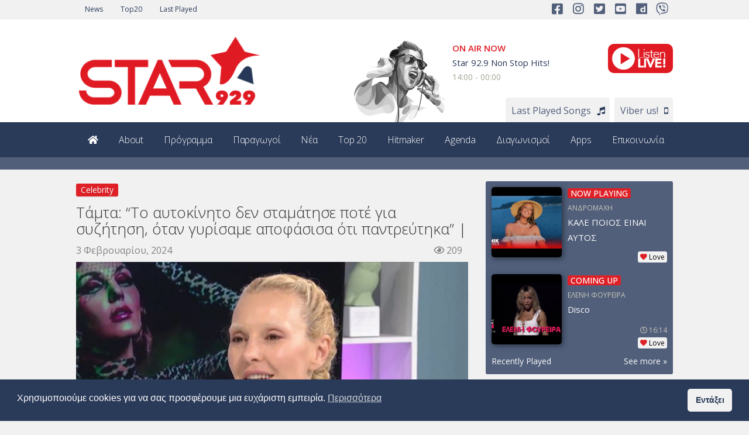

--- FILE ---
content_type: text/html; charset=UTF-8
request_url: https://star929.gr/2024/02/03/tamta-to-aftokinito-den-stamatise-pote-gia-syzitisi-otan-gyrisame-apofasisa-oti-pantreftika/
body_size: 24237
content:
<!DOCTYPE html><html lang="el"><head><meta charset="UTF-8"><meta name="viewport" content="width=device-width, initial-scale=1"><link rel="profile" href="http://gmpg.org/xfn/11"><link rel="pingback" href="https://star929.gr/xmlrpc.php"><title>Τάμτα: &#8220;Το αυτοκίνητο δεν σταμάτησε ποτέ για συζήτηση, όταν γυρίσαμε αποφάσισα ότι παντρεύτηκα&#8221; | &#8211; STAR 92.9</title><meta name='robots' content='max-image-preview:large' /><style>img:is([sizes="auto" i], [sizes^="auto," i]) { contain-intrinsic-size: 3000px 1500px }</style><link rel='dns-prefetch' href='//fonts.googleapis.com' /><link rel="alternate" type="application/rss+xml" title="Ροή RSS &raquo; STAR 92.9" href="https://star929.gr/feed/" /><link rel="alternate" type="application/rss+xml" title="Ροή Σχολίων &raquo; STAR 92.9" href="https://star929.gr/comments/feed/" /><link data-optimized="2" rel="stylesheet" href="https://star929.gr/wp-content/litespeed/css/5cb08d88c74b505255d2c2a0d73b0a21.css?ver=f88a4" /><style id='classic-theme-styles-inline-css' type='text/css'>/*! This file is auto-generated */
.wp-block-button__link{color:#fff;background-color:#32373c;border-radius:9999px;box-shadow:none;text-decoration:none;padding:calc(.667em + 2px) calc(1.333em + 2px);font-size:1.125em}.wp-block-file__button{background:#32373c;color:#fff;text-decoration:none}</style><style id='global-styles-inline-css' type='text/css'>:root{--wp--preset--aspect-ratio--square: 1;--wp--preset--aspect-ratio--4-3: 4/3;--wp--preset--aspect-ratio--3-4: 3/4;--wp--preset--aspect-ratio--3-2: 3/2;--wp--preset--aspect-ratio--2-3: 2/3;--wp--preset--aspect-ratio--16-9: 16/9;--wp--preset--aspect-ratio--9-16: 9/16;--wp--preset--color--black: #000000;--wp--preset--color--cyan-bluish-gray: #abb8c3;--wp--preset--color--white: #ffffff;--wp--preset--color--pale-pink: #f78da7;--wp--preset--color--vivid-red: #cf2e2e;--wp--preset--color--luminous-vivid-orange: #ff6900;--wp--preset--color--luminous-vivid-amber: #fcb900;--wp--preset--color--light-green-cyan: #7bdcb5;--wp--preset--color--vivid-green-cyan: #00d084;--wp--preset--color--pale-cyan-blue: #8ed1fc;--wp--preset--color--vivid-cyan-blue: #0693e3;--wp--preset--color--vivid-purple: #9b51e0;--wp--preset--gradient--vivid-cyan-blue-to-vivid-purple: linear-gradient(135deg,rgba(6,147,227,1) 0%,rgb(155,81,224) 100%);--wp--preset--gradient--light-green-cyan-to-vivid-green-cyan: linear-gradient(135deg,rgb(122,220,180) 0%,rgb(0,208,130) 100%);--wp--preset--gradient--luminous-vivid-amber-to-luminous-vivid-orange: linear-gradient(135deg,rgba(252,185,0,1) 0%,rgba(255,105,0,1) 100%);--wp--preset--gradient--luminous-vivid-orange-to-vivid-red: linear-gradient(135deg,rgba(255,105,0,1) 0%,rgb(207,46,46) 100%);--wp--preset--gradient--very-light-gray-to-cyan-bluish-gray: linear-gradient(135deg,rgb(238,238,238) 0%,rgb(169,184,195) 100%);--wp--preset--gradient--cool-to-warm-spectrum: linear-gradient(135deg,rgb(74,234,220) 0%,rgb(151,120,209) 20%,rgb(207,42,186) 40%,rgb(238,44,130) 60%,rgb(251,105,98) 80%,rgb(254,248,76) 100%);--wp--preset--gradient--blush-light-purple: linear-gradient(135deg,rgb(255,206,236) 0%,rgb(152,150,240) 100%);--wp--preset--gradient--blush-bordeaux: linear-gradient(135deg,rgb(254,205,165) 0%,rgb(254,45,45) 50%,rgb(107,0,62) 100%);--wp--preset--gradient--luminous-dusk: linear-gradient(135deg,rgb(255,203,112) 0%,rgb(199,81,192) 50%,rgb(65,88,208) 100%);--wp--preset--gradient--pale-ocean: linear-gradient(135deg,rgb(255,245,203) 0%,rgb(182,227,212) 50%,rgb(51,167,181) 100%);--wp--preset--gradient--electric-grass: linear-gradient(135deg,rgb(202,248,128) 0%,rgb(113,206,126) 100%);--wp--preset--gradient--midnight: linear-gradient(135deg,rgb(2,3,129) 0%,rgb(40,116,252) 100%);--wp--preset--font-size--small: 13px;--wp--preset--font-size--medium: 20px;--wp--preset--font-size--large: 36px;--wp--preset--font-size--x-large: 42px;--wp--preset--spacing--20: 0.44rem;--wp--preset--spacing--30: 0.67rem;--wp--preset--spacing--40: 1rem;--wp--preset--spacing--50: 1.5rem;--wp--preset--spacing--60: 2.25rem;--wp--preset--spacing--70: 3.38rem;--wp--preset--spacing--80: 5.06rem;--wp--preset--shadow--natural: 6px 6px 9px rgba(0, 0, 0, 0.2);--wp--preset--shadow--deep: 12px 12px 50px rgba(0, 0, 0, 0.4);--wp--preset--shadow--sharp: 6px 6px 0px rgba(0, 0, 0, 0.2);--wp--preset--shadow--outlined: 6px 6px 0px -3px rgba(255, 255, 255, 1), 6px 6px rgba(0, 0, 0, 1);--wp--preset--shadow--crisp: 6px 6px 0px rgba(0, 0, 0, 1);}:where(.is-layout-flex){gap: 0.5em;}:where(.is-layout-grid){gap: 0.5em;}body .is-layout-flex{display: flex;}.is-layout-flex{flex-wrap: wrap;align-items: center;}.is-layout-flex > :is(*, div){margin: 0;}body .is-layout-grid{display: grid;}.is-layout-grid > :is(*, div){margin: 0;}:where(.wp-block-columns.is-layout-flex){gap: 2em;}:where(.wp-block-columns.is-layout-grid){gap: 2em;}:where(.wp-block-post-template.is-layout-flex){gap: 1.25em;}:where(.wp-block-post-template.is-layout-grid){gap: 1.25em;}.has-black-color{color: var(--wp--preset--color--black) !important;}.has-cyan-bluish-gray-color{color: var(--wp--preset--color--cyan-bluish-gray) !important;}.has-white-color{color: var(--wp--preset--color--white) !important;}.has-pale-pink-color{color: var(--wp--preset--color--pale-pink) !important;}.has-vivid-red-color{color: var(--wp--preset--color--vivid-red) !important;}.has-luminous-vivid-orange-color{color: var(--wp--preset--color--luminous-vivid-orange) !important;}.has-luminous-vivid-amber-color{color: var(--wp--preset--color--luminous-vivid-amber) !important;}.has-light-green-cyan-color{color: var(--wp--preset--color--light-green-cyan) !important;}.has-vivid-green-cyan-color{color: var(--wp--preset--color--vivid-green-cyan) !important;}.has-pale-cyan-blue-color{color: var(--wp--preset--color--pale-cyan-blue) !important;}.has-vivid-cyan-blue-color{color: var(--wp--preset--color--vivid-cyan-blue) !important;}.has-vivid-purple-color{color: var(--wp--preset--color--vivid-purple) !important;}.has-black-background-color{background-color: var(--wp--preset--color--black) !important;}.has-cyan-bluish-gray-background-color{background-color: var(--wp--preset--color--cyan-bluish-gray) !important;}.has-white-background-color{background-color: var(--wp--preset--color--white) !important;}.has-pale-pink-background-color{background-color: var(--wp--preset--color--pale-pink) !important;}.has-vivid-red-background-color{background-color: var(--wp--preset--color--vivid-red) !important;}.has-luminous-vivid-orange-background-color{background-color: var(--wp--preset--color--luminous-vivid-orange) !important;}.has-luminous-vivid-amber-background-color{background-color: var(--wp--preset--color--luminous-vivid-amber) !important;}.has-light-green-cyan-background-color{background-color: var(--wp--preset--color--light-green-cyan) !important;}.has-vivid-green-cyan-background-color{background-color: var(--wp--preset--color--vivid-green-cyan) !important;}.has-pale-cyan-blue-background-color{background-color: var(--wp--preset--color--pale-cyan-blue) !important;}.has-vivid-cyan-blue-background-color{background-color: var(--wp--preset--color--vivid-cyan-blue) !important;}.has-vivid-purple-background-color{background-color: var(--wp--preset--color--vivid-purple) !important;}.has-black-border-color{border-color: var(--wp--preset--color--black) !important;}.has-cyan-bluish-gray-border-color{border-color: var(--wp--preset--color--cyan-bluish-gray) !important;}.has-white-border-color{border-color: var(--wp--preset--color--white) !important;}.has-pale-pink-border-color{border-color: var(--wp--preset--color--pale-pink) !important;}.has-vivid-red-border-color{border-color: var(--wp--preset--color--vivid-red) !important;}.has-luminous-vivid-orange-border-color{border-color: var(--wp--preset--color--luminous-vivid-orange) !important;}.has-luminous-vivid-amber-border-color{border-color: var(--wp--preset--color--luminous-vivid-amber) !important;}.has-light-green-cyan-border-color{border-color: var(--wp--preset--color--light-green-cyan) !important;}.has-vivid-green-cyan-border-color{border-color: var(--wp--preset--color--vivid-green-cyan) !important;}.has-pale-cyan-blue-border-color{border-color: var(--wp--preset--color--pale-cyan-blue) !important;}.has-vivid-cyan-blue-border-color{border-color: var(--wp--preset--color--vivid-cyan-blue) !important;}.has-vivid-purple-border-color{border-color: var(--wp--preset--color--vivid-purple) !important;}.has-vivid-cyan-blue-to-vivid-purple-gradient-background{background: var(--wp--preset--gradient--vivid-cyan-blue-to-vivid-purple) !important;}.has-light-green-cyan-to-vivid-green-cyan-gradient-background{background: var(--wp--preset--gradient--light-green-cyan-to-vivid-green-cyan) !important;}.has-luminous-vivid-amber-to-luminous-vivid-orange-gradient-background{background: var(--wp--preset--gradient--luminous-vivid-amber-to-luminous-vivid-orange) !important;}.has-luminous-vivid-orange-to-vivid-red-gradient-background{background: var(--wp--preset--gradient--luminous-vivid-orange-to-vivid-red) !important;}.has-very-light-gray-to-cyan-bluish-gray-gradient-background{background: var(--wp--preset--gradient--very-light-gray-to-cyan-bluish-gray) !important;}.has-cool-to-warm-spectrum-gradient-background{background: var(--wp--preset--gradient--cool-to-warm-spectrum) !important;}.has-blush-light-purple-gradient-background{background: var(--wp--preset--gradient--blush-light-purple) !important;}.has-blush-bordeaux-gradient-background{background: var(--wp--preset--gradient--blush-bordeaux) !important;}.has-luminous-dusk-gradient-background{background: var(--wp--preset--gradient--luminous-dusk) !important;}.has-pale-ocean-gradient-background{background: var(--wp--preset--gradient--pale-ocean) !important;}.has-electric-grass-gradient-background{background: var(--wp--preset--gradient--electric-grass) !important;}.has-midnight-gradient-background{background: var(--wp--preset--gradient--midnight) !important;}.has-small-font-size{font-size: var(--wp--preset--font-size--small) !important;}.has-medium-font-size{font-size: var(--wp--preset--font-size--medium) !important;}.has-large-font-size{font-size: var(--wp--preset--font-size--large) !important;}.has-x-large-font-size{font-size: var(--wp--preset--font-size--x-large) !important;}
:where(.wp-block-post-template.is-layout-flex){gap: 1.25em;}:where(.wp-block-post-template.is-layout-grid){gap: 1.25em;}
:where(.wp-block-columns.is-layout-flex){gap: 2em;}:where(.wp-block-columns.is-layout-grid){gap: 2em;}
:root :where(.wp-block-pullquote){font-size: 1.5em;line-height: 1.6;}</style><style id='contact-form-7-inline-css' type='text/css'>.wpcf7 .wpcf7-recaptcha iframe {margin-bottom: 0;}.wpcf7 .wpcf7-recaptcha[data-align="center"] > div {margin: 0 auto;}.wpcf7 .wpcf7-recaptcha[data-align="right"] > div {margin: 0 0 0 auto;}</style><link rel='stylesheet' id='top-news-fonts-css' href='//fonts.googleapis.com/css?family=Open+Sans%3A400%2C300%2C300italic%2C400italic%2C500%2C500italic%2C600%2C600italic%2C700%2C700italic%2C800%2C800italic%2C900%2C900italic%26subset%3Dlatin%2Clatin-ext' type='text/css' media='all' /> <script type="text/javascript" src="https://star929.gr/wp-includes/js/jquery/jquery.min.js" id="jquery-core-js"></script> <script data-optimized="1" type="text/javascript" src="https://star929.gr/wp-content/litespeed/js/827c3276cdec63b1955efaae2902e0b7.js?ver=2e0b7" id="jquery-migrate-js" defer data-deferred="1"></script> <script data-optimized="1" type="text/javascript" src="https://star929.gr/wp-content/litespeed/js/a03362aeb5f9ea59a461806e9fa07d32.js?ver=07d32" id="main-js-js" defer data-deferred="1"></script> <script type="text/javascript" id="video_popup_main_modal-js-extra" src="[data-uri]" defer></script> <script data-optimized="1" type="text/javascript" src="https://star929.gr/wp-content/litespeed/js/3a259c1eeba7310903ec9cc70dc97ed3.js?ver=97ed3" id="video_popup_main_modal-js" defer data-deferred="1"></script> <script data-optimized="1" type="text/javascript" src="https://star929.gr/wp-content/litespeed/js/a0226b2b074bbca4bd2e837449472bb6.js?ver=72bb6" id="wp_automatic_gallery-js" defer data-deferred="1"></script> <script data-optimized="1" type="text/javascript" src="https://star929.gr/wp-content/litespeed/js/c65a98fa135058d25142394e29f0116f.js?ver=0116f" id="custom-script-js" defer data-deferred="1"></script> <script type="text/javascript" id="favorites-js-extra" src="[data-uri]" defer></script> <script data-optimized="1" type="text/javascript" src="https://star929.gr/wp-content/litespeed/js/52776fa7b7aa188aff70808544bec333.js?ver=ec333" id="favorites-js" defer data-deferred="1"></script> <script></script><link rel="https://api.w.org/" href="https://star929.gr/wp-json/" /><link rel="alternate" title="JSON" type="application/json" href="https://star929.gr/wp-json/wp/v2/posts/17150" /><link rel="EditURI" type="application/rsd+xml" title="RSD" href="https://star929.gr/xmlrpc.php?rsd" /><link rel='shortlink' href='https://star929.gr/?p=17150' /><link rel="alternate" title="oEmbed (JSON)" type="application/json+oembed" href="https://star929.gr/wp-json/oembed/1.0/embed?url=https%3A%2F%2Fstar929.gr%2F2024%2F02%2F03%2Ftamta-to-aftokinito-den-stamatise-pote-gia-syzitisi-otan-gyrisame-apofasisa-oti-pantreftika%2F" /><link rel="alternate" title="oEmbed (XML)" type="text/xml+oembed" href="https://star929.gr/wp-json/oembed/1.0/embed?url=https%3A%2F%2Fstar929.gr%2F2024%2F02%2F03%2Ftamta-to-aftokinito-den-stamatise-pote-gia-syzitisi-otan-gyrisame-apofasisa-oti-pantreftika%2F&#038;format=xml" /><meta name="generator" content="Powered by WPBakery Page Builder - drag and drop page builder for WordPress."/><style type="text/css">body{
            font-family: 'Open Sans', sans-serif;
            font-size: 16px;
        }
        h1, h2, h3, h4, h5, h6,
        .featured-posts .post-item.special > .post-info > .title,
        .small-posts-list .title,
        .timeline-posts > li > .title,
        .featured-posts .post-item.special > .post-info > .title,
        .page-header .title,
        .entry-header .entry-title,
        .posts-lists .post-item > .content > .title,
        .posts-lists .post-item > .content > .title,
        .featured-posts .post-item > .post-info > .title,
        .post-carousel-widget .post-items > .item > .content > .title,
        .posts-lists .post-item > .content > .title{
            font-family: 'Open Sans', sans-serif;
            font-weight: 300;
            font-style: normal;
            text-transform: none;
        }
        .primary-menu .menu-container > .menu-inside > .nav > li > a{
            font-family: 'Open Sans', sans-serif;
            font-weight: 300;
            font-style: normal;
            text-transform: none;
        }
        .cat-tag, .primary-menu .menu-container > .menu-inside > .nav > li > a:hover, .primary-menu .menu-container > .menu-inside > .nav > li > a:focus,.primary-menu .menu-container > .menu-inside > .nav > li.dropdown:hover > a, .primary-menu .menu-container > .menu-inside > .nav > li.menu-item-has-children:hover > a,.primary-menu .menu-container > .menu-inside > .nav > li.mega-menu:hover>a, a.readmore:hover, .tagcloud > a:hover,.primary-menu.plain-v2 .menu-container > .menu-inside,.swiper-button-prev, .swiper-button-next, .taglist > li > a:hover,.comment-respond > form > .form-submit input[type="submit"],.breking-news-ticker > .control > i:hover,.primary-menu .menu-container > .menu-inside > .nav > li.current-menu-item > a,.primary-menu .menu-container > .menu-inside > .nav > li.active > a, .menu-inside .nav li.current-menu-ancestor>a:not(.mega-links-head), .navigation.pagination > .nav-links > a:hover,.primary-menu.plain-v2.v6 .menu-container > .menu-inside,.primary-menu .menu-container>.menu-inside>.nav>li.current-menu-ancestor>a:before,.primary-menu.v5 .menu-container > .menu-inside .search-area > i,.navigation.pagination > .nav-links span.current,.shortcode-gallery-container .tn-gallery-item > .overlay .action:hover, .primary-menu .menu-container > .menu-inside .nav .current-menu-ancestor .menu-item.current-menu-item a,.primary-menu .menu-container > .menu-inside > .nav > li ul.sub-menu > li > a:hover,.woocommerce .widget_price_filter .ui-slider .ui-slider-range,.woocommerce .widget_price_filter .ui-slider .ui-slider-handle,.woocommerce #respond input#submit.alt, .woocommerce a.button.alt, .woocommerce button.button.alt, .woocommerce input.button.alt,.widget .woocommerce-product-search input[type="submit"],#bbp_search_submit,span.popularity-icon,.top-area3 .top-bar-menu>li:hover>a,.top-area3 .top-bar-menu li .sub-menu,#TB_ajaxContent .login-form-container form#loginform input[type="submit"],#TB_ajaxContent form#signupform input[type="submit"],.vp_login .register-form-container form#signupform input[type="submit"],.vp_login .login-form-container form#loginform input[type="submit"],#password-lost-form #lostpasswordform input[type="submit"],#TB_ajaxContent form#lostpasswordform input[type="submit"],.share-icon,.block-post-load .load-more,.sh-style6 .widget-title {
            background-color: #df2027;
        }
        a:hover, a:focus, .small-posts-list > li > .content > .meta > a, .breking-news-ticker > ul > li > span, .meta > a, .social-icons > li > a:hover, .mega-menu-post .post-box-title a:hover, .mega-recent-post .post-box-title a:hover, .primary-menu.plain-v2 .menu-container > .menu-inside > .nav > li.mega-menu:hover > a, .primary-menu.plain-v2 .menu-container > .menu-inside > .nav > li.mega-menu:hover > a::after,.primary-menu.plain-v2 .menu-container > .menu-inside > ul > li.dropdown > a:hover, .primary-menu.plain-v2 .menu-container > .menu-inside > ul > li > a:hover,.primary-menu.plain-v2 .menu-container > .menu-inside > .nav > li.dropdown:hover > a, .primary-menu.plain-v2 .menu-container > .menu-inside > .nav > li.menu-item-has-children:hover > a,.post-share.social-icons > li > a:hover,.post-navigation > .nav-item > a:hover, .primary-menu.plain-v2 .menu-container > .menu-inside > .nav > li.current-menu-ancestor.dropdown > a, .primary-menu.plain-v2 .menu-container > .menu-inside > .nav > li.current-menu-ancestor.menu-item-has-children > a,.primary-menu.plain-v2 .menu-container > .menu-inside > ul > li.current-menu-ancestor.mega-menu>a:after, .primary-menu.plain-v2 .menu-container > .menu-inside > ul > li.current-menu-ancestor .menu-item-has-children>a:after,.primary-menu.plain-v2 .menu-container > .menu-inside > .nav > li.dropdown:hover > a, .primary-menu.plain-v2 .menu-container > .menu-inside > .nav > li.menu-item-has-children:hover > a:after,.site-footer.dark a:hover, .fixed-v3 .primary-menu.plain-v2 .menu-container > .menu-inside > ul > li.current-menu-item > a,.error-content p a, .error-content .number .opps, .navigation.pagination > .nav-links span.current,.site-header.fixed-v3 .middle-area .content a:hover, .posts-lists .post-item.sticky > .content > .title a,.quick-nav ul li i.fa-clock-o,.single-pagination .loading{
            color: #df2027;
        }
        .timeline-posts > li:after, .flexslider-carousel .slides li.flex-active-slide, .flexslider-carousel2 .slides li.flex-active-slide, .flexslider-carousel3 .slides li.flex-active-slide, .site-header .top-area, .comment-respond > form > .form-submit input[type="submit"],.navigation.pagination > .nav-links span.current, .comment-respond > form > input:focus, .comment-respond > form > textarea:focus,.primary-menu.v4 .menu-sub-content,.primary-menu.v4 .menu-container > .menu-inside > .nav > li > ul, .primary-menu.plain-v2.v5 .menu-container > .menu-inside,.primary-menu.v5 .menu-container > .menu-inside .search-area > .nav-search > input,.primary-menu.v6 .menu-container > .menu-inside .search-area > .nav-search > input,.primary-menu.v5 .menu-container > .menu-inside .search-area > .nav-search > i,.primary-menu.v6 .menu-container > .menu-inside .search-area > .nav-search > i,.shortcode-gallery-container .tn-gallery-item > .overlay .action:hover,.primary-menu .menu-container > .menu-inside > .nav > li > ul{
            border-color: #df2027;
        }                
        .cat-tag:hover, .primary-menu .menu-container > .menu-inside > .nav > li > a:hover::before,.primary-menu .menu-container > .menu-inside > .nav > li.current-menu-item > a:before, .primary-menu .menu-container > .menu-inside > .nav > li > a:focus::before,.primary-menu .menu-container > .menu-inside > .nav > li.mega-menu:hover>a:before,.primary-menu .menu-container > .menu-inside > .nav > li.dropdown:hover > a:before, .primary-menu .menu-container > .menu-inside > .nav > li.menu-item-has-children:hover > a:before,.swiper-button-prev:hover, .swiper-button-next:hover,.comment-respond > form > .form-submit input[type="submit"]:hover,.woocommerce .widget_price_filter .price_slider_wrapper .ui-widget-content,.woocommerce #respond input#submit.alt:hover, .woocommerce a.button.alt:hover, .woocommerce button.button.alt:hover, .woocommerce input.button.alt:hover,.widget .woocommerce-product-search input[type="submit"]:hover, #bbp_search_submit:hover,.top-area3 .top-bar-menu li .sub-menu li>a:hover,#TB_ajaxContent .login-form-container form#loginform input[type="submit"]:hover,#TB_ajaxContent form#signupform input[type="submit"]:hover,.vp_login .register-form-container form#signupform input[type="submit"]:hover,.vp_login .login-form-container form#loginform input[type="submit"]:hover,#password-lost-form #lostpasswordform input[type="submit"]:hover,#TB_ajaxContent form#lostpasswordform input[type="submit"]:hover{
            background-color: #2a3a59;
        }
        .meta > a:hover, .small-posts-list > li > .content > .meta > a:hover{
            color: #2a3a59;
        }
        .comment-respond > form > .form-submit input[type="submit"]:hover{
            border: 1px solid #2a3a59;
        }
        span.popularity-icon:before{
            border-right: 15px solid #df2027;
        }
        .share-icon:before{
            border-right: 10px solid #df2027;
        }
        .primary-sidebar {
            background-color: #f1f1f1;
        }
        .site-footer.dark {
            background-color: #2a3a59;
        }
        .site-footer.dark {
            background-color: #2a3a59;
        }
        .site-footer .dark2 {
            background-color: #515f7b;
        }
        .site-header .top-area3 {
            background-color: #f1f1f1;
        }
        .top-area3 .top-bar-menu li a, .site-header .top-area3 .account-social .account-links, .site-header .top-area3 .account-social .account-links a, .site-header .top-area3 .account-social .social-icons > li > a, .site-header .top-area3 .account-social .account-links > span, .top-area3 .top-bar-menu.date-time li{
            color: #2a3a59;
        }
        .top-area3 .top-bar-menu li.menu-item-has-children > a::after{
            border-bottom: 2px solid #2a3a59;
            border-right: 2px solid #2a3a59;
        }
        .header-news-world.dark .header-top {
            background-color: #252525;
        }
        .header-news-world.light .header-top {
            background-color: #fff;
        }
        .header-news-world .primary-menu {
            background-color: #2a3a59;
        }
        .quick-post-menu li a i {
            color: #2a3a59;
        }</style><style type="text/css" id="wp-custom-css">.producer_onair .right .row_bottom a.songs:after {
    font-family: fontawesome;
    content: "\f001";
    font-size: 16px;
}

.producer_onair .right .row_bottom a.viber:after {
    font-family: fontawesome;
    content: "\f10b";
    font-size: 16px;
}

#radio_template #player_menu a.songs:after {
    content: "\f001";
    font-size: 16px;
}

#radio_template #player_menu a.chart:after {
		content: "\f001";
		font-size: 16px;
}

#radio_template #player_menu a.viber:after {
		content: "\f10b";
    font-size: 16px;
}

#radio_template #player_menu a.news:after {
		content: "\f0f6";
    font-size: 16px;
	
}

.fa-times-circle:before {
    font-family: "FontAwesome"; 
    content: "\f057";
}</style><noscript><style>.wpb_animate_when_almost_visible { opacity: 1; }</style></noscript><script src="https://kit.fontawesome.com/4454c5630f.js" crossorigin="anonymous" defer data-deferred="1"></script> <script data-ad-client="ca-pub-9956210707480493" async src="https://pagead2.googlesyndication.com/pagead/js/adsbygoogle.js"></script> </head><body class="wp-singular post-template-default single single-post postid-17150 single-format-standard wp-theme-top-news wp-child-theme-star929 metaslider-plugin sh-style5 wpb-js-composer js-comp-ver-8.2 vc_responsive" ><div id="wrapper" class="site"><div id="fb-root"></div> <script async defer crossorigin="anonymous" src="https://connect.facebook.net/en_GB/sdk.js#xfbml=1&version=v8.0&appId=1102851576488017&autoLogAppEvents=1" nonce="LA9qQIjB"></script> <header id="header" class="site-header header-news-world light"><div class="top-area top-area3"><div class="container"><div class="pull-left"><ul class="top-bar-menu list-inline date-time"></ul><ul id="top-bar-menu" class="top-bar-menu list-inline"><li id="menu-item-1957" class="menu-item menu-item-type-post_type menu-item-object-page current_page_parent menu-item-1957"><a href="https://star929.gr/news/">News</a></li><li id="menu-item-1958" class="menu-item menu-item-type-post_type menu-item-object-page menu-item-1958"><a href="https://star929.gr/top20/">Top20</a></li><li id="menu-item-1959" class="menu-item menu-item-type-post_type menu-item-object-page menu-item-1959"><a href="https://star929.gr/airplay-history/">Last Played</a></li></ul></div><div class="account-social pull-right"><div class="social-profiles"><ul class="social-icons"><div class="gp_social_wrap"><div class="vc_icon_element vc_icon_element-outer vc_do_icon vc_icon_element-align-left"><div class="vc_icon_element-inner vc_icon_element-color-blue vc_icon_element-size-md vc_icon_element-style- vc_icon_element-background-color-grey" ><span class="vc_icon_element-icon fab fa-facebook-square" ></span><a class="vc_icon_element-link" href="https://www.facebook.com/starfm929/"  title="" target="_blank"></a></div></div><div class="vc_icon_element vc_icon_element-outer vc_do_icon vc_icon_element-align-left"><div class="vc_icon_element-inner vc_icon_element-color-blue vc_icon_element-size-md vc_icon_element-style- vc_icon_element-background-color-grey" ><span class="vc_icon_element-icon fab fa-instagram" ></span><a class="vc_icon_element-link" href="https://www.instagram.com/starfm929/"  title="" target="_blank"></a></div></div><div class="vc_icon_element vc_icon_element-outer vc_do_icon vc_icon_element-align-left"><div class="vc_icon_element-inner vc_icon_element-color-blue vc_icon_element-size-md vc_icon_element-style- vc_icon_element-background-color-grey" ><span class="vc_icon_element-icon fab fa-twitter-square" ></span><a class="vc_icon_element-link" href="https://twitter.com/starfm929"  title="" target="_blank"></a></div></div><div class="vc_icon_element vc_icon_element-outer vc_do_icon vc_icon_element-align-left"><div class="vc_icon_element-inner vc_icon_element-color-blue vc_icon_element-size-md vc_icon_element-style- vc_icon_element-background-color-grey" ><span class="vc_icon_element-icon fab fa-youtube-square" ></span><a class="vc_icon_element-link" href="https://www.youtube.com/starfm929"  title="" target="_blank"></a></div></div><div class="vc_icon_element vc_icon_element-outer vc_do_icon vc_icon_element-align-left"><div class="vc_icon_element-inner vc_icon_element-color-blue vc_icon_element-size-md vc_icon_element-style- vc_icon_element-background-color-grey" ><span class="vc_icon_element-icon fab fa-dailymotion" ></span><a class="vc_icon_element-link" href="https://www.dailymotion.com/starfm929"  title="" target="_blank"></a></div></div><div class="vc_icon_element vc_icon_element-outer vc_do_icon vc_icon_element-align-left"><div class="vc_icon_element-inner vc_icon_element-color-blue vc_icon_element-size-md vc_icon_element-style- vc_icon_element-background-color-grey" ><span class="vc_icon_element-icon fab fa-viber" ></span><a class="vc_icon_element-link" href="viber://chat?number=6988929929"  title="" target="_blank"></a></div></div></div></ul></div></div></div></div><div class="header-top"><div class="container"><div class="row"><div class=" logo col-md-4">
<a href="https://star929.gr/">
<img src="https://star929.gr/wp-content/uploads/2020/10/Logo_STAR929_top.png" alt="STAR 92.9">
</a></div><div class="producer_onair col-md-8"><div class="left" data-program-id="2158">
<img width="170" height="149" src="https://star929.gr/wp-content/uploads/2020/10/onair_reqular-300x263.png" class="attachment-170x149 size-170x149 wp-post-image" alt="" decoding="async" srcset="https://star929.gr/wp-content/uploads/2020/10/onair_reqular-300x263.png 300w, https://star929.gr/wp-content/uploads/2020/10/onair_reqular-768x672.png 768w, https://star929.gr/wp-content/uploads/2020/10/onair_reqular.png 800w" sizes="(max-width: 170px) 100vw, 170px" /></div><div class="right" data-program-id="2158"><div class="row_top"><div class="column_l"><div class="nowonair_text">On Air Now</div><div><a href="https://star929.gr/player">Star 92.9 Non Stop Hits!</a></div><div>14:00 - 00:00</div></div><div class="column_r">
<a href="#" onclick="window.open('https://star929.gr/player/', 'star929_player', 'width=1200, height=1000'); return false;"><img class="alignnone wp-image-1134" src="https://star929.gr/wp-content/uploads/2020/10/live-1.png" alt="" width="111" height="50" /></a></div></div><div class="row_bottom">
<a class="songs" href="https://star929.gr/airplay-history/">Last Played Songs</a>&nbsp;&nbsp;
<a class="viber" href="viber://chat?number=6988929929">Viber us!</a></div></div></div></div></div></div><div id="primary-menu" class="primary-menu plain-v2 v8"><div class="container"><div class="menu-container"><div class="menu-inside"><ul id="main-menu" class="nav navbar-nav"><li id="menu-item-1695" class="menu-item menu-item-type-post_type menu-item-object-page menu-item-home menu-item-1695"><a href="https://star929.gr/"><i class="fa fa-home"></i></a></li><li id="menu-item-1944" class="menu-item menu-item-type-post_type menu-item-object-page menu-item-1944"><a href="https://star929.gr/about/">About</a></li><li id="menu-item-1943" class="menu-item menu-item-type-post_type menu-item-object-page menu-item-1943"><a href="https://star929.gr/schedule/">Πρόγραμμα</a></li><li id="menu-item-1932" class="menu-item menu-item-type-post_type_archive menu-item-object-producer menu-item-1932"><a href="https://star929.gr/producer/">Παραγωγοί</a></li><li id="menu-item-1926" class="menu-item menu-item-type-post_type menu-item-object-page current_page_parent menu-item-1926"><a href="https://star929.gr/news/">Νέα</a></li><li id="menu-item-1007" class="menu-item menu-item-type-post_type menu-item-object-page menu-item-1007"><a href="https://star929.gr/top20/">Top 20</a></li><li id="menu-item-1009" class="menu-item menu-item-type-post_type menu-item-object-page menu-item-1009"><a href="https://star929.gr/hitmaker/">Hitmaker</a></li><li id="menu-item-1927" class="menu-item menu-item-type-taxonomy menu-item-object-category menu-item-1927"><a href="https://star929.gr/category/agenda/">Agenda</a></li><li id="menu-item-1928" class="menu-item menu-item-type-taxonomy menu-item-object-category menu-item-1928"><a href="https://star929.gr/category/diagonismoi/">Διαγωνισμοί</a></li><li id="menu-item-1942" class="menu-item menu-item-type-post_type menu-item-object-page menu-item-1942"><a href="https://star929.gr/apps/">Apps</a></li><li id="menu-item-1391" class="menu-item menu-item-type-post_type menu-item-object-page menu-item-1391"><a href="https://star929.gr/contact/">Επικοινωνία</a></li></ul></div></div></div></div></header><div id="mobile-header"><div class="head-content"><div class="navigation-toggle">
<i id="navigation-toggle" class="fa fa-bars"></i></div><div class="logo-area">
<a class="navbar-logo" href="https://star929.gr/">
<img src="https://star929.gr/wp-content/uploads/2020/10/Logo_STAR929_top.png" alt="STAR 92.9">
</a></div><div class="search-area mobile-search">
<i id="mob_nav_play" class="fas fa-play"></i></div></div><div id="mobile-menu" class="mobile-menu"><ul id="mobile-primary-menu" class="nav"><li class="menu-item menu-item-type-post_type menu-item-object-page menu-item-home menu-item-1695"><a href="https://star929.gr/"><i class="fa fa-home"></i></a></li><li class="menu-item menu-item-type-post_type menu-item-object-page menu-item-1944"><a href="https://star929.gr/about/">About</a></li><li class="menu-item menu-item-type-post_type menu-item-object-page menu-item-1943"><a href="https://star929.gr/schedule/">Πρόγραμμα</a></li><li class="menu-item menu-item-type-post_type_archive menu-item-object-producer menu-item-1932"><a href="https://star929.gr/producer/">Παραγωγοί</a></li><li class="menu-item menu-item-type-post_type menu-item-object-page current_page_parent menu-item-1926"><a href="https://star929.gr/news/">Νέα</a></li><li class="menu-item menu-item-type-post_type menu-item-object-page menu-item-1007"><a href="https://star929.gr/top20/">Top 20</a></li><li class="menu-item menu-item-type-post_type menu-item-object-page menu-item-1009"><a href="https://star929.gr/hitmaker/">Hitmaker</a></li><li class="menu-item menu-item-type-taxonomy menu-item-object-category menu-item-1927"><a href="https://star929.gr/category/agenda/">Agenda</a></li><li class="menu-item menu-item-type-taxonomy menu-item-object-category menu-item-1928"><a href="https://star929.gr/category/diagonismoi/">Διαγωνισμοί</a></li><li class="menu-item menu-item-type-post_type menu-item-object-page menu-item-1942"><a href="https://star929.gr/apps/">Apps</a></li><li class="menu-item menu-item-type-post_type menu-item-object-page menu-item-1391"><a href="https://star929.gr/contact/">Επικοινωνία</a></li></ul></div><div class="off-canvas"></div></div><div id="content"><div class="page-header style1"><div class="container"><div class="row"><div class="col-md-12 col-sm-12"></div></div></div></div><div class="site-content style-1"><div class="container"><div class="row"><div class="col-md-8 content-holder"><div class="theiaStickySidebar"><article id="post-17150" class="single-post-item single1 post-17150 post type-post status-publish format-standard has-post-thumbnail hentry category-celebrity"><header class="entry-header"><div class="single-cat-tag-list">
<a class="cat-tag" href="https://star929.gr/category/celebrity/">
Celebrity
</a></div><h1 class="entry-title">Τάμτα: &#8220;Το αυτοκίνητο δεν σταμάτησε ποτέ για συζήτηση, όταν γυρίσαμε αποφάσισα ότι παντρεύτηκα&#8221; |</h1><div class="meta-post-area meta"><div class="meta-info">
<span class="posted-on"><span class="entry-date published updated">3 Φεβρουαρίου, 2024</span> <span class="updated">at 8:30 πμ</span></span></div><div class="meta-count">
<span class="view"><i class="fa fa-eye"></i>
209</span></div></div><div class="post-thumb entry-featured">
<img width="640" height="360" src="https://star929.gr/wp-content/uploads/2024/02/tamta-1024x576.jpg" class="attachment-large size-large wp-post-image" alt="" decoding="async" fetchpriority="high" srcset="https://star929.gr/wp-content/uploads/2024/02/tamta-1024x576.jpg 1024w, https://star929.gr/wp-content/uploads/2024/02/tamta-300x169.jpg 300w, https://star929.gr/wp-content/uploads/2024/02/tamta-768x432.jpg 768w, https://star929.gr/wp-content/uploads/2024/02/tamta.jpg 1300w" sizes="(max-width: 640px) 100vw, 640px" /></div></header><div class="page-content"><p>&#8220;Αντιλαμβάνομαι πως αυτό που συνέβη, ο γάμος στα 14 είναι λίγο σοκαριστικό και μπορεί κάποιος να το χρεώσει στους γονείς μου, στην κοινωνία, σε πολλά. Όμως γινόταν&#8221; δήλωσε η Τάμτα.</p><div><p>Μία συνέντευξη ποταμό έδωσε η <a rel="nofollow noopener" href="https://www.zappit.gr/tag/tamta" target="_blank">Τάμτα</a> στη Lifo και στον Αλέξανδρο Διακοσάββα. Η επιτυχημένη pop star μίλησε μεταξύ άλλων για τη ζωή στην Γεωργία, τον γάμο της στα 14, την απόκτηση της κόρης της και το διαζύγιο λίγα χρόνια μετά.</p><p>«Όσο περνάνε τα χρόνια, αναθεωρούμε πολλά… Αντιλαμβάνομαι πως αυτό που συνέβη, ο γάμος στα 14 είναι λίγο σοκαριστικό και μπορεί κάποιος να το χρεώσει στους γονείς μου, στην κοινωνία, σε πολλά. Όμως γινόταν. Στη δική μου περίπτωση παραέγινε νωρίς, αλλά στα 16-17 δεν ήταν κάτι τρομερό αν συμφωνούσαν οι οικογένειες… Δεν ήμουν παιδί που φλέρταρε, ήμουν έξω από αυτά…</p><p>Πολλά αγόρια όμως έλεγαν ότι ήταν ερωτευμένα μαζί μου, κι εγώ πληγωνόμουν που ήθελα να είμαι απλώς φίλη τους. Κάπως έτσι έγινε και με τον πρώην σύζυγό μου. Ήμουν 14 κι εκείνος 16. Κάποια στιγμή η μαμά μου πήρε χαμπάρι ότι ερχόταν στις πρόβες, ότι με ακολουθούσε παντού, και του είπε, χωρίς να του απαγορεύσει επί της ουσίας κάτι, να το πάει πιο χαλαρά. Αυτός το πήρε αλλιώς. Με βρήκε έξω από το σπίτι και με παρακάλεσε να πάμε κάπου να μιλήσουμε οι δυο μας» ανέφερε η Τάμτα.</p><p>«Είχα διαίσθηση ότι κάτι θα γινόταν. Με κατάφερε; Ήθελα να με καταφέρει; Η περιέργεια της ηλικίας; Δε με βάλανε ποτέ με το ζόρι στο αμάξι, αλλά το αμάξι δε σταμάτησε ποτέ για συζήτηση. Πήγαμε στο σπίτι φίλου του έξω από την Τυφλίδα, και τότε άρχισαν να μας ψάχνουν… Το κακό είχε γίνει. Είχα επιλογή αλλά θα έπρεπε να είμαι έτοιμη να δεχτώ ότι θα με έδειχναν με το δάχτυλο – είτε είχε γίνει κάτι είτε όχι. Όταν γυρίσαμε, είχα αποφασίσει ότι παντρεύτηκα. Είχα μεγαλώσει και με χωρισμένη μαμά – φυσικά άκουγα διάφορα κατά καιρούς – οπότε, παρά τα παρακάλια της, είχα πάρει την απόφασή μου, και κάπως έτσι, έμεινα έξι χρόνια παντρεμένη» πρόσθεσε η Τάμτα.</p><p>«Η Άννυ ήρθε μετά από περίπου δέκα μήνες, και τότε μπήκα στη δεύτερη φάση της ζωής μου, έγινα μαμά… Τότε σταμάτησε όλη η καλλιτεχνική ενασχόληση. Πήγαινα Β’ Γυμνασίου και αναγκαστικά συνέχισα σε νυχτερινό σχολείο. Μεγαλώναμε παράλληλα με την Άννυ, ήμουν έφηβη και μαμά ταυτόχρονα… Όταν τελείωσα το σχολείο, πέρασα στο Πανεπιστήμιο και σπούδασα ξένες γλώσσες, την άφηνα στο Νηπιαγωγείο και πήγαινα στη σχολή…. Η μαμά μου είχε αναγκαστεί να φύγει μόλις γεννήθηκε η Άννυ, γιατί είχε μείνει εντελώς χωρίς δουλειά… Δεν είχα ούτε τη μαμά μου. Από ένα σημείο και έπειτα, είχα αποφασίσει να χωρίσω, αλλά ήταν πολύ δύσκολο…. Ο πρώην άντρας μου δεν ήθελε καθόλου να χωρίσουμε, αλλά εγώ δε χωρούσα σε αυτή την κατάσταση. Τότε αποφάσισα να έρθω στην Ελλάδα… ήταν καθαρά μια διέξοδος διαφυγής…» εξομολογήθηκε.</p><p>«Αν δεν ήταν αυτός ο άνθρωπος, αυτή η κατάσταση, αν δεν ήταν η Άννυ, δε θα βρισκόμουν εδώ… Δεν έχω κανένα λόγο να κλάψω, ούτε να κλαφτώ. Είμαι πολύ περήφανη για όλη τη διαδρομή μου στη ζωή μέχρι σήμερα» θα πει»</p><p>                      &#13;</p><p>&#13;<br />
Διαβαστε Ακομη&#13;</p><p>&#13;</p></div><p></p><p class="text-right"><a href="https://www.zappit.gr/showbiz/tamta-to-aftokinito-den-stamatise-pote-gia-syzitisi-otan-gyrisame-apofasisa-oti-pantreftika/3419471">Πηγή</a></p></div><footer class="entry-footer"><div class="row"><div class="col-md-7 col-sm-6"></div><div class="col-md-5 col-sm-6"><ul class="social-icons post-share text-right"><li><strong>Share: </strong></li><li><a title="Facebook" class="facebook" href="http://www.facebook.com/sharer.php?u=https%3A%2F%2Fstar929.gr%2F2024%2F02%2F03%2Ftamta-to-aftokinito-den-stamatise-pote-gia-syzitisi-otan-gyrisame-apofasisa-oti-pantreftika%2F"><i class="fa fa-facebook"></i></a></li><li><a title="Twitter" class="twitter" href="http://twitter.com/home?status=Τάμτα: &#8220;Το αυτοκίνητο δεν σταμάτησε ποτέ για συζήτηση, όταν γυρίσαμε αποφάσισα ότι παντρεύτηκα&#8221; | https%3A%2F%2Fstar929.gr%2F2024%2F02%2F03%2Ftamta-to-aftokinito-den-stamatise-pote-gia-syzitisi-otan-gyrisame-apofasisa-oti-pantreftika%2F"><i class="fa fa-twitter"></i></a></li><li><a title="Google Plus" class="google-plus" href="https://plusone.google.com/_/+1/confirm?hl=en&amp;url=https%3A%2F%2Fstar929.gr%2F2024%2F02%2F03%2Ftamta-to-aftokinito-den-stamatise-pote-gia-syzitisi-otan-gyrisame-apofasisa-oti-pantreftika%2F&amp;name=Τάμτα: &#8220;Το αυτοκίνητο δεν σταμάτησε ποτέ για συζήτηση, όταν γυρίσαμε αποφάσισα ότι παντρεύτηκα&#8221; |"><i class="fa fa-google-plus"></i></a></li><li><a title="Linkedin" class="linkedin" href="http://www.linkedin.com/shareArticle?mini=true&url=https%3A%2F%2Fstar929.gr%2F2024%2F02%2F03%2Ftamta-to-aftokinito-den-stamatise-pote-gia-syzitisi-otan-gyrisame-apofasisa-oti-pantreftika%2F&title=Τάμτα: &#8220;Το αυτοκίνητο δεν σταμάτησε ποτέ για συζήτηση, όταν γυρίσαμε αποφάσισα ότι παντρεύτηκα&#8221; |"><i class="fa fa-linkedin"></i></a></li><li><a title="Pinterest" class="pinterest" href="http://pinterest.com/pin/create/button/?url=https%3A%2F%2Fstar929.gr%2F2024%2F02%2F03%2Ftamta-to-aftokinito-den-stamatise-pote-gia-syzitisi-otan-gyrisame-apofasisa-oti-pantreftika%2F&media=https://star929.gr/wp-content/uploads/2024/02/tamta.jpg&description=Τάμτα: &#8220;Το αυτοκίνητο δεν σταμάτησε ποτέ για συζήτηση, όταν γυρίσαμε αποφάσισα ότι παντρεύτηκα&#8221; |"><i class="fa fa-pinterest"></i></a></li></ul></div></div></footer></article><div class="post-navigation"><div class="pull-left nav-item">
<a href="https://star929.gr/2024/02/02/touni-ti-epangeletai-o-f-sergoulopoulos-den-skavei-se-kanena-chorafi-fantazomai-vid/" rel="prev"><i class="fa fa-chevron-left"></i><span>Προηγούμενο</span></a></div><div class="pull-right nav-item">
<a href="https://star929.gr/2024/02/03/jean-panteloni-i-elsa-hosk-sou-deichnei-4-fresh-tropous-gia-na-to-foreseis-afto-to-sk/" rel="next"><span>Επόμενο</span><i class="fa fa-chevron-right"></i></a></div></div><h2 class="widget-title"><span>Σχετικά</span></h2><div class="clearfix"></div><div class="posts-widget posts-lists archive-row x2 ajax"><article class="post-item has-post-thumbnail"><div class="post-thumb">
<a href="https://star929.gr/2022/10/12/tha-ginoun-alloi-tesseris-gamoi-ston-sasmo-kapoioi-tha-einai-matomenoi/">
<img width="360" height="260" src="https://star929.gr/wp-content/uploads/2022/10/cache_846x3000_Analog_medium_1013122_39467_12102022-360x260.jpg" class="attachment-top-news-thumbnail-x2 size-top-news-thumbnail-x2 wp-post-image" alt="" decoding="async" />                    </a></div><div class="content"><h2 class="title">
<a href="https://star929.gr/2022/10/12/tha-ginoun-alloi-tesseris-gamoi-ston-sasmo-kapoioi-tha-einai-matomenoi/">«Θα γίνουν άλλοι τέσσερις γάμοι στον «Σασμό», κάποιοι θα είναι ματωμένοι»</a></h2><div class="meta"><div class="meta block-meta">
<span>12 Οκτωβρίου, 2022</span></div></div><div class="excerpt">
O Ορφέας Αυγουστίδης έδωσε spoiler και αναφέρθηκε στον δικό του γάμο και τις αλλαγές που έφερε στη ζωή του ΔΕΙΤΕ&#8230;</div></div></article><article class="post-item has-post-thumbnail"><div class="post-thumb">
<a href="https://star929.gr/2025/10/20/vary-penthos-gia-tin-elena-kremlidou-perasa-isos-tin-pio-dyskoli-vdomada-tis-zois-mou/">
<img width="360" height="260" src="https://star929.gr/wp-content/uploads/2025/10/elenakremlidou-1-1-1200x630-360x260.jpg" class="attachment-top-news-thumbnail-x2 size-top-news-thumbnail-x2 wp-post-image" alt="" decoding="async" />                    </a></div><div class="content"><h2 class="title">
<a href="https://star929.gr/2025/10/20/vary-penthos-gia-tin-elena-kremlidou-perasa-isos-tin-pio-dyskoli-vdomada-tis-zois-mou/">Βαρύ πένθος για την Έλενα Κρεμλίδου: «Πέρασα ίσως την πιο δύσκολη βδομάδα της ζωής μου»</a></h2><div class="meta"><div class="meta block-meta">
<span>20 Οκτωβρίου, 2025</span></div></div><div class="excerpt">
Μια από τις πιο δύσκολες εβδομάδες βίωσε η Έλενα Κρεμλίδου, η οποία πέρα από τη δίκη στην Πάτρα για το&#8230;</div></div></article><article class="post-item has-post-thumbnail"><div class="post-thumb">
<a href="https://star929.gr/2021/05/30/syn-gynaixi-kai-teknois-psifisan-o-ptd-kai-oi-politikoi-archigoi/">
<img width="360" height="260" src="https://star929.gr/wp-content/uploads/2021/05/1622408364_Συν-γυναιξί-και-τέκνοις-ψήφισαν-ο-ΠτΔ-και-οι-πολιτικοί-360x260.png" class="attachment-top-news-thumbnail-x2 size-top-news-thumbnail-x2 wp-post-image" alt="Συν γυναιξί και τέκνοις ψήφισαν ο ΠτΔ και οι πολιτικοί αρχηγοί" decoding="async" loading="lazy" />                    </a></div><div class="content"><h2 class="title">
<a href="https://star929.gr/2021/05/30/syn-gynaixi-kai-teknois-psifisan-o-ptd-kai-oi-politikoi-archigoi/">Συν γυναιξί και τέκνοις ψήφισαν ο ΠτΔ και οι πολιτικοί αρχηγοί</a></h2><div class="meta"><div class="meta block-meta">
<span>30 Μαΐου, 2021</span></div></div><div class="excerpt">
 Το εκλογικό τους δικαίωμα, από νωρίς το πρωί, άσκησαν πολιτικοί αρχηγοί και στελέχη των κομμάτων ΔΕΙΤΕ ΕΔΩ: Όλα τα νέα των celebrities με&#8230;</div></div></article><article class="post-item has-post-thumbnail"><div class="post-thumb">
<a href="https://star929.gr/2021/09/07/h-zendaya-synechizei-na-kovei-tin-anasa-me-tis-emfaniseis-tis/">
<img width="360" height="260" src="https://star929.gr/wp-content/uploads/2021/09/1631048810_H-Ζendaya-συνεχίζει-να-κόβει-την-ανάσα-με-τις-εμφανίσεις-360x260.jpg" class="attachment-top-news-thumbnail-x2 size-top-news-thumbnail-x2 wp-post-image" alt="H Ζendaya συνεχίζει να κόβει την ανάσα με τις εμφανίσεις της" decoding="async" loading="lazy" />                    </a></div><div class="content"><h2 class="title">
<a href="https://star929.gr/2021/09/07/h-zendaya-synechizei-na-kovei-tin-anasa-me-tis-emfaniseis-tis/">H Ζendaya συνεχίζει να κόβει την ανάσα με τις εμφανίσεις της</a></h2><div class="meta"><div class="meta block-meta">
<span>7 Σεπτεμβρίου, 2021</span></div></div><div class="excerpt">
Η πανέμορφη Zendaya προμοτάρει την νέα ταινία της: Dune, όπου πρωταγωνιστεί μαζί με τον Timothee Chalamet και κάνει back to&#8230;</div></div></article><article class="post-item has-post-thumbnail"><div class="post-thumb">
<a href="https://star929.gr/2022/11/28/eleni-chatzidou-synechizoume-tis-exetaseis-sas-efcharistoume-gia-to-endiaferon/">
<img width="360" height="260" src="https://star929.gr/wp-content/uploads/2022/11/eleni-360x260.jpg" class="attachment-top-news-thumbnail-x2 size-top-news-thumbnail-x2 wp-post-image" alt="" decoding="async" loading="lazy" />                    </a></div><div class="content"><h2 class="title">
<a href="https://star929.gr/2022/11/28/eleni-chatzidou-synechizoume-tis-exetaseis-sas-efcharistoume-gia-to-endiaferon/">Ελένη Χατζίδου: &#8220;Συνεχίζουμε τις εξετάσεις, σας ευχαριστούμε για το ενδιαφέρον&#8221; |</a></h2><div class="meta"><div class="meta block-meta">
<span>28 Νοεμβρίου, 2022</span></div></div><div class="excerpt">
Η Ελένη Χατζίδου απαντά στα μηνύματα αγάπης που δέχτηκε για την υγεία της κόρης της Η Ελένη Χατζίδου θέλησε να&#8230;</div></div></article><div class="clearfix"></div></div></div></div><div class="col-md-4 sidebar sidebar-large"><div class="theiaStickySidebar"><div id="secondary" class="widget-area primary-sidebar" role="complementary"><div id="text-4" class="widget widget_text"><div class="textwidget"><div class="now_playing_card side"><div class="song_row now"><div class="left" style="background: url(https://star929.gr/wp-content/uploads/2025/10/hqdefault-9.jpg) 50% 50% no-repeat;background-size: cover;">
<a href="https://www.youtube.com/watch?v=6Gcu4GF8fYc" class="vp-a"><i class="fa fa-play"></i></a></div><div class="right"><div class="top"><h3>NOW PLAYING</h3><p>ΑΝΔΡΟΜΑΧΗ<br><span class="song_title">ΚΑΛΕ ΠΟΙΟΣ ΕΙΝΑΙ ΑΥΤΟΣ</span></p></div><div class="bottom">
<button class="simplefavorite-button preset" data-postid="22958" data-siteid="1" data-groupid="1" data-favoritecount="0" style="box-shadow:none;-webkit-box-shadow:none;-moz-box-shadow:none;background-color:#f1f1f1;border-color:#f1f1f1;color:#000000;"><i class="sf-icon-love" style="color:#df2027;"></i>Love</button></div></div></div><div class="song_row next"><div class="left" style="background: url(https://star929.gr/wp-content/uploads/2025/09/hqdefault-31.jpg) 50% 50% no-repeat;background-size: cover;">
<a href="https://www.youtube.com/watch?v=V-yzS9j800I" class="vp-a"><i class="fa fa-play"></i></a></div><div class="right"><div class="top"><h3>COMING UP</h3><p>ΕΛΕΝΗ ΦΟΥΡΕΙΡΑ<br><span class="song_title">Disco</span></p></div><div class="bottom">
<span><i class="fa fa-clock-o" aria-hidden="true"></i> 16:14</span>
<button class="simplefavorite-button preset" data-postid="22494" data-siteid="1" data-groupid="1" data-favoritecount="1" style="box-shadow:none;-webkit-box-shadow:none;-moz-box-shadow:none;background-color:#f1f1f1;border-color:#f1f1f1;color:#000000;"><i class="sf-icon-love" style="color:#df2027;"></i>Love</button></div></div></div><div class="header_row"><div class="left">
Recently Played</div><div class="right">
<a href="https://star929.gr/airplay-history/">See more »</a></div></div></div></div></div><div id="text-3" class="widget widget_text"><div class="textwidget"><div id="home_side_player_banner" class="wpb_single_image wpb_content_element vc_align_center wpb_content_element"><figure class="wpb_wrapper vc_figure"><div class="vc_single_image-wrapper   vc_box_border_grey"><img loading="lazy" decoding="async" width="1526" height="490" src="https://star929.gr/wp-content/uploads/2020/12/player_sidebanner.jpg" class="vc_single_image-img attachment-full" alt="" title="player_sidebanner" srcset="https://star929.gr/wp-content/uploads/2020/12/player_sidebanner.jpg 1526w, https://star929.gr/wp-content/uploads/2020/12/player_sidebanner-300x96.jpg 300w, https://star929.gr/wp-content/uploads/2020/12/player_sidebanner-1024x329.jpg 1024w, https://star929.gr/wp-content/uploads/2020/12/player_sidebanner-768x247.jpg 768w" sizes="auto, (max-width: 1526px) 100vw, 1526px" /></div></figure></div></div></div><div id="tn_most_recent_posts-2" class="widget widget_tn_most_recent_posts"><h2 class="widget-title">Τελευταία Νέα</h2><div class="clearfix"></div><ul class="small-posts-list"><li class="item has-post-thumbnail"><div class="post-thumb">
<a href="https://star929.gr/2026/01/18/zodia-provlepseis-gia-simera-kyriaki-18-ianouariou-2026/">
<img width="150" height="150" src="https://star929.gr/wp-content/uploads/2026/01/zvdia-72-1200x630-150x150.jpg" class="attachment-thumbnail size-thumbnail wp-post-image" alt="" decoding="async" loading="lazy" />                            </a></div><div class="content"><h4 class="title">
<a href="https://star929.gr/2026/01/18/zodia-provlepseis-gia-simera-kyriaki-18-ianouariou-2026/">Ζώδια: Προβλέψεις για σήμερα Κυριακή 18 Ιανουαρίου 2026</a></h4><div class="meta">18 Ιανουαρίου, 2026</div></div></li><li class="item has-post-thumbnail"><div class="post-thumb">
<a href="https://star929.gr/2026/01/17/zodia-provlepseis-gia-simera-savvato-17-ianouariou-2026/">
<img width="150" height="150" src="https://star929.gr/wp-content/uploads/2026/01/zvdia-66-1200x630-150x150.jpg" class="attachment-thumbnail size-thumbnail wp-post-image" alt="" decoding="async" loading="lazy" />                            </a></div><div class="content"><h4 class="title">
<a href="https://star929.gr/2026/01/17/zodia-provlepseis-gia-simera-savvato-17-ianouariou-2026/">Ζώδια: Προβλέψεις για σήμερα Σάββατο 17 Ιανουαρίου 2026</a></h4><div class="meta">17 Ιανουαρίου, 2026</div></div></li><li class="item has-post-thumbnail"><div class="post-thumb">
<a href="https://star929.gr/2026/01/16/o-manos-ioannou-gia-tin-parousia-tou-petrou-filippidi-sto-parti-genethlion-tou-de-boro-na-katalavo-giati-egine-thema-de-borei-na-vgainei-exo/">
<img width="150" height="150" src="https://star929.gr/wp-content/uploads/2026/01/manos0-ioannou-1-1200x630-150x150.jpg" class="attachment-thumbnail size-thumbnail wp-post-image" alt="" decoding="async" loading="lazy" />                            </a></div><div class="content"><h4 class="title">
<a href="https://star929.gr/2026/01/16/o-manos-ioannou-gia-tin-parousia-tou-petrou-filippidi-sto-parti-genethlion-tou-de-boro-na-katalavo-giati-egine-thema-de-borei-na-vgainei-exo/">Ο Μάνος Ιωάννου για την παρουσία του Πέτρου Φιλιππίδη στο πάρτι γενεθλίων του: «Δε μπορώ να καταλάβω γιατί έγινε θέμα, δε μπορεί να βγαίνει έξω;»</a></h4><div class="meta">16 Ιανουαρίου, 2026</div></div></li><li class="item has-post-thumbnail"><div class="post-thumb">
<a href="https://star929.gr/2026/01/16/zodia-provlepseis-gia-simera-paraskevi-16-ianouariou-2026/">
<img width="150" height="150" src="https://star929.gr/wp-content/uploads/2026/01/zvdia-64-1200x630-150x150.jpg" class="attachment-thumbnail size-thumbnail wp-post-image" alt="" decoding="async" loading="lazy" />                            </a></div><div class="content"><h4 class="title">
<a href="https://star929.gr/2026/01/16/zodia-provlepseis-gia-simera-paraskevi-16-ianouariou-2026/">Ζώδια: Προβλέψεις για σήμερα Παρασκευή 16 Ιανουαρίου 2026</a></h4><div class="meta">16 Ιανουαρίου, 2026</div></div></li><li class="item has-post-thumbnail"><div class="post-thumb">
<a href="https://star929.gr/2026/01/15/wikipedia-i-egkyklopaideia-giortazei-ta-25-chronia-tis-ypografontas-symfonies-me-etaireies-ai/">
<img width="150" height="150" src="https://star929.gr/wp-content/uploads/2026/01/wikipedia-150x150.jpg" class="attachment-thumbnail size-thumbnail wp-post-image" alt="" decoding="async" loading="lazy" />                            </a></div><div class="content"><h4 class="title">
<a href="https://star929.gr/2026/01/15/wikipedia-i-egkyklopaideia-giortazei-ta-25-chronia-tis-ypografontas-symfonies-me-etaireies-ai/">Wikipedia: Η εγκυκλοπαίδεια γιορτάζει τα 25 χρόνια της υπογράφοντας συμφωνίες με εταιρείες AI</a></h4><div class="meta">15 Ιανουαρίου, 2026</div></div></li></ul></div><div id="categories-3" class="widget widget_categories"><h2 class="widget-title">Κατηγορίες</h2><div class="clearfix"></div><ul><li class="cat-item cat-item-376"><a href="https://star929.gr/category/agenda/">Agenda</a></li><li class="cat-item cat-item-2"><a href="https://star929.gr/category/celebrity/">Celebrity</a></li><li class="cat-item cat-item-3"><a href="https://star929.gr/category/lifestyle/">Lifestyle</a></li><li class="cat-item cat-item-1"><a href="https://star929.gr/category/music/">Music</a></li><li class="cat-item cat-item-377"><a href="https://star929.gr/category/diagonismoi/">Διαγωνισμοί</a></li></ul></div><div id="custom_html-3" class="widget_text widget widget_custom_html"><div class="textwidget custom-html-widget"><script async src="https://pagead2.googlesyndication.com/pagead/js/adsbygoogle.js"></script> 
<ins class="adsbygoogle"
style="display:inline-block;width:320px;height:260px"
data-ad-client="ca-pub-9956210707480493"
data-ad-slot="2119127222"></ins> <script>(adsbygoogle = window.adsbygoogle || []).push({});</script></div></div></div></div></div></div></div></div></div><div class="gototopbutton"><div class="trigger">Back to top</div></div><footer id="footer" class="dark site-footer active"><div class="container"><div class="row"><div class="col-md-4"><div id="text-7" class="widget widget_text"><h2 class="widget-title">ΧΡΗΣΙΜΑ</h2><div class="clearfix"></div><div class="textwidget"><p><div class="vc_row wpb_row vc_row-fluid"><div class="wpb_column vc_column_container vc_col-sm-6"><div class="vc_column-inner"><div class="wpb_wrapper"><div  class="vc_wp_custommenu wpb_content_element"><div class="widget widget_nav_menu"><div class="menu-footer-1-container"><ul id="menu-footer-1" class="menu"><li id="menu-item-1947" class="menu-item menu-item-type-post_type menu-item-object-page menu-item-1947"><a href="https://star929.gr/about/">About</a></li><li id="menu-item-1948" class="menu-item menu-item-type-post_type menu-item-object-page menu-item-1948"><a href="https://star929.gr/schedule/">Πρόγραμμα</a></li><li id="menu-item-1949" class="menu-item menu-item-type-post_type_archive menu-item-object-producer menu-item-1949"><a href="https://star929.gr/producer/">Παραγωγοί</a></li><li id="menu-item-1950" class="menu-item menu-item-type-post_type menu-item-object-page menu-item-1950"><a href="https://star929.gr/contact/">Επικοινωνία</a></li></ul></div></div></div></div></div></div><div class="wpb_column vc_column_container vc_col-sm-6"><div class="vc_column-inner"><div class="wpb_wrapper"><div  class="vc_wp_custommenu wpb_content_element"><div class="widget widget_nav_menu"><div class="menu-footer-2-container"><ul id="menu-footer-2" class="menu"><li id="menu-item-1952" class="menu-item menu-item-type-post_type menu-item-object-page current_page_parent menu-item-1952"><a href="https://star929.gr/news/">Νέα</a></li><li id="menu-item-1953" class="menu-item menu-item-type-post_type menu-item-object-page menu-item-1953"><a href="https://star929.gr/top20/">Top 20</a></li><li id="menu-item-1954" class="menu-item menu-item-type-post_type menu-item-object-page menu-item-1954"><a href="https://star929.gr/airplay-history/">Last Played</a></li><li id="menu-item-1955" class="menu-item menu-item-type-post_type menu-item-object-page menu-item-1955"><a href="https://star929.gr/hitmaker/">Hitmaker</a></li></ul></div></div></div></div></div></div></div><div class="vc_row wpb_row vc_row-fluid"><div class="wpb_column vc_column_container vc_col-sm-12"><div class="vc_column-inner"><div class="wpb_wrapper"><div class="wpb_text_column wpb_content_element" ><div class="wpb_wrapper"></div></div></div></div></div></div></p></div></div></div><div class="col-md-4"><div id="text-6" class="widget widget_text"><h2 class="widget-title">Mobile Apps</h2><div class="clearfix"></div><div class="textwidget"><p><a href="https://star929.gr/apps/"><img loading="lazy" decoding="async" class="alignnone wp-image-1756" src="https://star929.gr/wp-content/uploads/2020/10/google-play-1-300x91.png" alt="" width="149" height="45" srcset="https://star929.gr/wp-content/uploads/2020/10/google-play-1-300x91.png 300w, https://star929.gr/wp-content/uploads/2020/10/google-play-1-555x171.png 555w, https://star929.gr/wp-content/uploads/2020/10/google-play-1.png 566w" sizes="auto, (max-width: 149px) 100vw, 149px" /></a> <a href="https://star929.gr/apps/"><img loading="lazy" decoding="async" class="alignnone wp-image-1757" src="https://star929.gr/wp-content/uploads/2020/10/app_store-1-300x104.png" alt="" width="130" height="45" srcset="https://star929.gr/wp-content/uploads/2020/10/app_store-1-300x104.png 300w, https://star929.gr/wp-content/uploads/2020/10/app_store-1.png 495w" sizes="auto, (max-width: 130px) 100vw, 130px" /></a></p><h2 class="widget-title social">Social</h2><div class="clearfix"></div><div class="gp_social_wrap"><div class="vc_icon_element vc_icon_element-outer vc_do_icon vc_icon_element-align-left"><div class="vc_icon_element-inner vc_icon_element-color-blue vc_icon_element-size-md vc_icon_element-style- vc_icon_element-background-color-grey" ><span class="vc_icon_element-icon fab fa-facebook-square" ></span><a class="vc_icon_element-link" href="https://www.facebook.com/starfm929/"  title="" target="_blank"></a></div></div><div class="vc_icon_element vc_icon_element-outer vc_do_icon vc_icon_element-align-left"><div class="vc_icon_element-inner vc_icon_element-color-blue vc_icon_element-size-md vc_icon_element-style- vc_icon_element-background-color-grey" ><span class="vc_icon_element-icon fab fa-instagram" ></span><a class="vc_icon_element-link" href="https://www.instagram.com/starfm929/"  title="" target="_blank"></a></div></div><div class="vc_icon_element vc_icon_element-outer vc_do_icon vc_icon_element-align-left"><div class="vc_icon_element-inner vc_icon_element-color-blue vc_icon_element-size-md vc_icon_element-style- vc_icon_element-background-color-grey" ><span class="vc_icon_element-icon fab fa-twitter-square" ></span><a class="vc_icon_element-link" href="https://twitter.com/starfm929"  title="" target="_blank"></a></div></div><div class="vc_icon_element vc_icon_element-outer vc_do_icon vc_icon_element-align-left"><div class="vc_icon_element-inner vc_icon_element-color-blue vc_icon_element-size-md vc_icon_element-style- vc_icon_element-background-color-grey" ><span class="vc_icon_element-icon fab fa-youtube-square" ></span><a class="vc_icon_element-link" href="https://www.youtube.com/starfm929"  title="" target="_blank"></a></div></div><div class="vc_icon_element vc_icon_element-outer vc_do_icon vc_icon_element-align-left"><div class="vc_icon_element-inner vc_icon_element-color-blue vc_icon_element-size-md vc_icon_element-style- vc_icon_element-background-color-grey" ><span class="vc_icon_element-icon fab fa-dailymotion" ></span><a class="vc_icon_element-link" href="https://www.dailymotion.com/starfm929"  title="" target="_blank"></a></div></div><div class="vc_icon_element vc_icon_element-outer vc_do_icon vc_icon_element-align-left"><div class="vc_icon_element-inner vc_icon_element-color-blue vc_icon_element-size-md vc_icon_element-style- vc_icon_element-background-color-grey" ><span class="vc_icon_element-icon fab fa-viber" ></span><a class="vc_icon_element-link" href="viber://chat?number=6988929929"  title="" target="_blank"></a></div></div></div></div></div></div><div class="widget_text col-md-4"><div id="custom_html-2" class="widget_text widget widget_custom_html"><h2 class="widget-title">ΑΚΟΛΟΥΘΗΣΤΕ ΜΑΣ</h2><div class="clearfix"></div><div class="textwidget custom-html-widget"><div class="fb-page" data-href="https://www.facebook.com/starfm929/" data-tabs="" data-width="" data-height="" data-small-header="false" data-adapt-container-width="true" data-hide-cover="false" data-show-facepile="true"><blockquote cite="https://www.facebook.com/starfm929/" class="fb-xfbml-parse-ignore"><a href="https://www.facebook.com/starfm929/">Star Fm 929</a></blockquote></div></div></div></div></div></div><div class="dark2 footer-bottom"><div class="container"><div class="row"><div class="col-sm-6"><p class="copyright-content">
© 2021 | <a href="https://star929.gr/">STAR 92.9</a> | All Rights Reserved</p></div><div class="col-sm-6"><ul id="footer-menu" class="footer-menu text-right"><li id="menu-item-1960" class="menu-item menu-item-type-post_type menu-item-object-page menu-item-home menu-item-1960"><a href="https://star929.gr/">Home</a></li><li id="menu-item-1961" class="menu-item menu-item-type-post_type menu-item-object-page menu-item-privacy-policy menu-item-1961"><a rel="privacy-policy" href="https://star929.gr/privacy-policy/">Privacy Policy</a></li></ul></div></div></div></div></footer></div> <script type="speculationrules">{"prefetch":[{"source":"document","where":{"and":[{"href_matches":"\/*"},{"not":{"href_matches":["\/wp-*.php","\/wp-admin\/*","\/wp-content\/uploads\/*","\/wp-content\/*","\/wp-content\/plugins\/*","\/wp-content\/themes\/star929\/*","\/wp-content\/themes\/top-news\/*","\/*\\?(.+)"]}},{"not":{"selector_matches":"a[rel~=\"nofollow\"]"}},{"not":{"selector_matches":".no-prefetch, .no-prefetch a"}}]},"eagerness":"conservative"}]}</script> <script data-optimized="1" type="text/javascript" src="https://star929.gr/wp-content/litespeed/js/8742a4c548809fd757ea91e5e3885045.js?ver=85045" id="wp-hooks-js" defer data-deferred="1"></script> <script data-optimized="1" type="text/javascript" src="https://star929.gr/wp-content/litespeed/js/6bf92e8b7243ef7ad215ae4b2e8b03b4.js?ver=b03b4" id="wp-i18n-js" defer data-deferred="1"></script> <script type="text/javascript" id="wp-i18n-js-after" src="[data-uri]" defer></script> <script data-optimized="1" type="text/javascript" src="https://star929.gr/wp-content/litespeed/js/dd777c0ff4cf0a9d6bf6aab5d102b174.js?ver=2b174" id="swv-js" defer data-deferred="1"></script> <script type="text/javascript" id="contact-form-7-js-translations" src="[data-uri]" defer></script> <script type="text/javascript" id="contact-form-7-js-before" src="[data-uri]" defer></script> <script data-optimized="1" type="text/javascript" src="https://star929.gr/wp-content/litespeed/js/1a2b0a07e1e724e549d65750459acd4c.js?ver=acd4c" id="contact-form-7-js" defer data-deferred="1"></script> <script type="text/javascript" id="jazler-custom-script-js-extra" src="[data-uri]" defer></script> <script data-optimized="1" type="text/javascript" src="https://star929.gr/wp-content/litespeed/js/f7e8e2b83cbc59eb20b427607778c146.js?ver=8c146" id="jazler-custom-script-js" defer data-deferred="1"></script> <script data-optimized="1" type="text/javascript" src="https://star929.gr/wp-content/litespeed/js/2ed8cc3042a835c4e6c53bd2a9485613.js?ver=85613" id="marquee-js" defer data-deferred="1"></script> <script data-optimized="1" type="text/javascript" src="https://star929.gr/wp-content/litespeed/js/9d574b02e6f997241c3221d23749c40f.js?ver=9c40f" id="green-player-js" defer data-deferred="1"></script> <script data-optimized="1" type="text/javascript" src="https://star929.gr/wp-content/litespeed/js/4d716b4b87f73c38c81fb5ad2394e3dc.js?ver=4e3dc" id="custom-scrollbar-js" defer data-deferred="1"></script> <script data-optimized="1" type="text/javascript" src="https://star929.gr/wp-content/litespeed/js/784a8b577cc41d962ee3713ba7f5d87c.js?ver=5d87c" id="simple-photo-feed-js" defer data-deferred="1"></script> <script data-optimized="1" type="text/javascript" src="https://star929.gr/wp-content/litespeed/js/f055080ea0b55b0281256bd91f21f3f1.js?ver=1f3f1" id="nsc_bar_nice-cookie-consent_js-js" defer data-deferred="1"></script> <script type="text/javascript" id="nsc_bar_nice-cookie-consent_js-js-after" src="[data-uri]" defer></script> <script data-optimized="1" type="text/javascript" src="https://star929.gr/wp-content/litespeed/js/25decef6ad1346729e4c4418f34af453.js?ver=af453" id="bootstrap-js" defer data-deferred="1"></script> <script type="text/javascript" id="mediaelement-core-js-before" src="[data-uri]" defer></script> <script data-optimized="1" type="text/javascript" src="https://star929.gr/wp-content/litespeed/js/bb2235d9a0bd8bd143b5405f64a81a11.js?ver=81a11" id="mediaelement-core-js" defer data-deferred="1"></script> <script data-optimized="1" type="text/javascript" src="https://star929.gr/wp-content/litespeed/js/fb284929d6d4d77e22aff67bbb9eddd6.js?ver=eddd6" id="mediaelement-migrate-js" defer data-deferred="1"></script> <script type="text/javascript" id="mediaelement-js-extra" src="[data-uri]" defer></script> <script data-optimized="1" type="text/javascript" src="https://star929.gr/wp-content/litespeed/js/f49fdd26b1a17b8bc11bb36be4058771.js?ver=58771" id="swiper-js" defer data-deferred="1"></script> <script data-optimized="1" type="text/javascript" src="https://star929.gr/wp-content/litespeed/js/1227e4db211d479201c5502fa0849db9.js?ver=49db9" id="newsTicker-js" defer data-deferred="1"></script> <script data-optimized="1" type="text/javascript" src="https://star929.gr/wp-content/litespeed/js/fbe46d0510a21976ee407f558412400d.js?ver=2400d" id="theia-sticky-sidebar-js" defer data-deferred="1"></script> <script data-optimized="1" type="text/javascript" src="https://star929.gr/wp-content/litespeed/js/8036307adbffebd69906de635fe3eb66.js?ver=3eb66" id="top-news-flexslider-js" defer data-deferred="1"></script> <script type="text/javascript" id="top-news-script-js-extra" src="[data-uri]" defer></script> <script data-optimized="1" type="text/javascript" src="https://star929.gr/wp-content/litespeed/js/274fd5f76a4873abccc38899d65238b2.js?ver=238b2" id="top-news-script-js" defer data-deferred="1"></script> <script type="text/javascript" id="top-news-load-more-post-js-extra" src="[data-uri]" defer></script> <script data-optimized="1" type="text/javascript" src="https://star929.gr/wp-content/litespeed/js/f4e0ee5e9f001b4bd57d3eca5a3043e0.js?ver=043e0" id="top-news-load-more-post-js" defer data-deferred="1"></script> <script data-optimized="1" type="text/javascript" src="https://star929.gr/wp-content/litespeed/js/45cdd2edb424e7f012357e9b7da10c9a.js?ver=10c9a" id="wpb_composer_front_js-js" defer data-deferred="1"></script> <script></script> <script data-no-optimize="1">window.lazyLoadOptions=Object.assign({},{threshold:300},window.lazyLoadOptions||{});!function(t,e){"object"==typeof exports&&"undefined"!=typeof module?module.exports=e():"function"==typeof define&&define.amd?define(e):(t="undefined"!=typeof globalThis?globalThis:t||self).LazyLoad=e()}(this,function(){"use strict";function e(){return(e=Object.assign||function(t){for(var e=1;e<arguments.length;e++){var n,a=arguments[e];for(n in a)Object.prototype.hasOwnProperty.call(a,n)&&(t[n]=a[n])}return t}).apply(this,arguments)}function o(t){return e({},at,t)}function l(t,e){return t.getAttribute(gt+e)}function c(t){return l(t,vt)}function s(t,e){return function(t,e,n){e=gt+e;null!==n?t.setAttribute(e,n):t.removeAttribute(e)}(t,vt,e)}function i(t){return s(t,null),0}function r(t){return null===c(t)}function u(t){return c(t)===_t}function d(t,e,n,a){t&&(void 0===a?void 0===n?t(e):t(e,n):t(e,n,a))}function f(t,e){et?t.classList.add(e):t.className+=(t.className?" ":"")+e}function _(t,e){et?t.classList.remove(e):t.className=t.className.replace(new RegExp("(^|\\s+)"+e+"(\\s+|$)")," ").replace(/^\s+/,"").replace(/\s+$/,"")}function g(t){return t.llTempImage}function v(t,e){!e||(e=e._observer)&&e.unobserve(t)}function b(t,e){t&&(t.loadingCount+=e)}function p(t,e){t&&(t.toLoadCount=e)}function n(t){for(var e,n=[],a=0;e=t.children[a];a+=1)"SOURCE"===e.tagName&&n.push(e);return n}function h(t,e){(t=t.parentNode)&&"PICTURE"===t.tagName&&n(t).forEach(e)}function a(t,e){n(t).forEach(e)}function m(t){return!!t[lt]}function E(t){return t[lt]}function I(t){return delete t[lt]}function y(e,t){var n;m(e)||(n={},t.forEach(function(t){n[t]=e.getAttribute(t)}),e[lt]=n)}function L(a,t){var o;m(a)&&(o=E(a),t.forEach(function(t){var e,n;e=a,(t=o[n=t])?e.setAttribute(n,t):e.removeAttribute(n)}))}function k(t,e,n){f(t,e.class_loading),s(t,st),n&&(b(n,1),d(e.callback_loading,t,n))}function A(t,e,n){n&&t.setAttribute(e,n)}function O(t,e){A(t,rt,l(t,e.data_sizes)),A(t,it,l(t,e.data_srcset)),A(t,ot,l(t,e.data_src))}function w(t,e,n){var a=l(t,e.data_bg_multi),o=l(t,e.data_bg_multi_hidpi);(a=nt&&o?o:a)&&(t.style.backgroundImage=a,n=n,f(t=t,(e=e).class_applied),s(t,dt),n&&(e.unobserve_completed&&v(t,e),d(e.callback_applied,t,n)))}function x(t,e){!e||0<e.loadingCount||0<e.toLoadCount||d(t.callback_finish,e)}function M(t,e,n){t.addEventListener(e,n),t.llEvLisnrs[e]=n}function N(t){return!!t.llEvLisnrs}function z(t){if(N(t)){var e,n,a=t.llEvLisnrs;for(e in a){var o=a[e];n=e,o=o,t.removeEventListener(n,o)}delete t.llEvLisnrs}}function C(t,e,n){var a;delete t.llTempImage,b(n,-1),(a=n)&&--a.toLoadCount,_(t,e.class_loading),e.unobserve_completed&&v(t,n)}function R(i,r,c){var l=g(i)||i;N(l)||function(t,e,n){N(t)||(t.llEvLisnrs={});var a="VIDEO"===t.tagName?"loadeddata":"load";M(t,a,e),M(t,"error",n)}(l,function(t){var e,n,a,o;n=r,a=c,o=u(e=i),C(e,n,a),f(e,n.class_loaded),s(e,ut),d(n.callback_loaded,e,a),o||x(n,a),z(l)},function(t){var e,n,a,o;n=r,a=c,o=u(e=i),C(e,n,a),f(e,n.class_error),s(e,ft),d(n.callback_error,e,a),o||x(n,a),z(l)})}function T(t,e,n){var a,o,i,r,c;t.llTempImage=document.createElement("IMG"),R(t,e,n),m(c=t)||(c[lt]={backgroundImage:c.style.backgroundImage}),i=n,r=l(a=t,(o=e).data_bg),c=l(a,o.data_bg_hidpi),(r=nt&&c?c:r)&&(a.style.backgroundImage='url("'.concat(r,'")'),g(a).setAttribute(ot,r),k(a,o,i)),w(t,e,n)}function G(t,e,n){var a;R(t,e,n),a=e,e=n,(t=Et[(n=t).tagName])&&(t(n,a),k(n,a,e))}function D(t,e,n){var a;a=t,(-1<It.indexOf(a.tagName)?G:T)(t,e,n)}function S(t,e,n){var a;t.setAttribute("loading","lazy"),R(t,e,n),a=e,(e=Et[(n=t).tagName])&&e(n,a),s(t,_t)}function V(t){t.removeAttribute(ot),t.removeAttribute(it),t.removeAttribute(rt)}function j(t){h(t,function(t){L(t,mt)}),L(t,mt)}function F(t){var e;(e=yt[t.tagName])?e(t):m(e=t)&&(t=E(e),e.style.backgroundImage=t.backgroundImage)}function P(t,e){var n;F(t),n=e,r(e=t)||u(e)||(_(e,n.class_entered),_(e,n.class_exited),_(e,n.class_applied),_(e,n.class_loading),_(e,n.class_loaded),_(e,n.class_error)),i(t),I(t)}function U(t,e,n,a){var o;n.cancel_on_exit&&(c(t)!==st||"IMG"===t.tagName&&(z(t),h(o=t,function(t){V(t)}),V(o),j(t),_(t,n.class_loading),b(a,-1),i(t),d(n.callback_cancel,t,e,a)))}function $(t,e,n,a){var o,i,r=(i=t,0<=bt.indexOf(c(i)));s(t,"entered"),f(t,n.class_entered),_(t,n.class_exited),o=t,i=a,n.unobserve_entered&&v(o,i),d(n.callback_enter,t,e,a),r||D(t,n,a)}function q(t){return t.use_native&&"loading"in HTMLImageElement.prototype}function H(t,o,i){t.forEach(function(t){return(a=t).isIntersecting||0<a.intersectionRatio?$(t.target,t,o,i):(e=t.target,n=t,a=o,t=i,void(r(e)||(f(e,a.class_exited),U(e,n,a,t),d(a.callback_exit,e,n,t))));var e,n,a})}function B(e,n){var t;tt&&!q(e)&&(n._observer=new IntersectionObserver(function(t){H(t,e,n)},{root:(t=e).container===document?null:t.container,rootMargin:t.thresholds||t.threshold+"px"}))}function J(t){return Array.prototype.slice.call(t)}function K(t){return t.container.querySelectorAll(t.elements_selector)}function Q(t){return c(t)===ft}function W(t,e){return e=t||K(e),J(e).filter(r)}function X(e,t){var n;(n=K(e),J(n).filter(Q)).forEach(function(t){_(t,e.class_error),i(t)}),t.update()}function t(t,e){var n,a,t=o(t);this._settings=t,this.loadingCount=0,B(t,this),n=t,a=this,Y&&window.addEventListener("online",function(){X(n,a)}),this.update(e)}var Y="undefined"!=typeof window,Z=Y&&!("onscroll"in window)||"undefined"!=typeof navigator&&/(gle|ing|ro)bot|crawl|spider/i.test(navigator.userAgent),tt=Y&&"IntersectionObserver"in window,et=Y&&"classList"in document.createElement("p"),nt=Y&&1<window.devicePixelRatio,at={elements_selector:".lazy",container:Z||Y?document:null,threshold:300,thresholds:null,data_src:"src",data_srcset:"srcset",data_sizes:"sizes",data_bg:"bg",data_bg_hidpi:"bg-hidpi",data_bg_multi:"bg-multi",data_bg_multi_hidpi:"bg-multi-hidpi",data_poster:"poster",class_applied:"applied",class_loading:"litespeed-loading",class_loaded:"litespeed-loaded",class_error:"error",class_entered:"entered",class_exited:"exited",unobserve_completed:!0,unobserve_entered:!1,cancel_on_exit:!0,callback_enter:null,callback_exit:null,callback_applied:null,callback_loading:null,callback_loaded:null,callback_error:null,callback_finish:null,callback_cancel:null,use_native:!1},ot="src",it="srcset",rt="sizes",ct="poster",lt="llOriginalAttrs",st="loading",ut="loaded",dt="applied",ft="error",_t="native",gt="data-",vt="ll-status",bt=[st,ut,dt,ft],pt=[ot],ht=[ot,ct],mt=[ot,it,rt],Et={IMG:function(t,e){h(t,function(t){y(t,mt),O(t,e)}),y(t,mt),O(t,e)},IFRAME:function(t,e){y(t,pt),A(t,ot,l(t,e.data_src))},VIDEO:function(t,e){a(t,function(t){y(t,pt),A(t,ot,l(t,e.data_src))}),y(t,ht),A(t,ct,l(t,e.data_poster)),A(t,ot,l(t,e.data_src)),t.load()}},It=["IMG","IFRAME","VIDEO"],yt={IMG:j,IFRAME:function(t){L(t,pt)},VIDEO:function(t){a(t,function(t){L(t,pt)}),L(t,ht),t.load()}},Lt=["IMG","IFRAME","VIDEO"];return t.prototype={update:function(t){var e,n,a,o=this._settings,i=W(t,o);{if(p(this,i.length),!Z&&tt)return q(o)?(e=o,n=this,i.forEach(function(t){-1!==Lt.indexOf(t.tagName)&&S(t,e,n)}),void p(n,0)):(t=this._observer,o=i,t.disconnect(),a=t,void o.forEach(function(t){a.observe(t)}));this.loadAll(i)}},destroy:function(){this._observer&&this._observer.disconnect(),K(this._settings).forEach(function(t){I(t)}),delete this._observer,delete this._settings,delete this.loadingCount,delete this.toLoadCount},loadAll:function(t){var e=this,n=this._settings;W(t,n).forEach(function(t){v(t,e),D(t,n,e)})},restoreAll:function(){var e=this._settings;K(e).forEach(function(t){P(t,e)})}},t.load=function(t,e){e=o(e);D(t,e)},t.resetStatus=function(t){i(t)},t}),function(t,e){"use strict";function n(){e.body.classList.add("litespeed_lazyloaded")}function a(){console.log("[LiteSpeed] Start Lazy Load"),o=new LazyLoad(Object.assign({},t.lazyLoadOptions||{},{elements_selector:"[data-lazyloaded]",callback_finish:n})),i=function(){o.update()},t.MutationObserver&&new MutationObserver(i).observe(e.documentElement,{childList:!0,subtree:!0,attributes:!0})}var o,i;t.addEventListener?t.addEventListener("load",a,!1):t.attachEvent("onload",a)}(window,document);</script></body></html>
<!-- Page optimized by LiteSpeed Cache @2026-01-18 16:13:23 -->

<!-- Page supported by LiteSpeed Cache 7.7 on 2026-01-18 16:13:23 -->

--- FILE ---
content_type: text/html; charset=UTF-8
request_url: https://star929.gr/wp-admin/admin-ajax.php
body_size: 592
content:
		<div class="song_row now">
			<div class="left" style="background: url(https://star929.gr/wp-content/uploads/2025/10/hqdefault-9.jpg) 50% 50% no-repeat;background-size: cover;">
				<a href="https://www.youtube.com/watch?v=6Gcu4GF8fYc" class="vp-a"><i class="fa fa-play"></i></a>
			</div>
			<div class="right">
				<div class="top">
					<h3>NOW PLAYING</h3>
					<p>ΑΝΔΡΟΜΑΧΗ<br><span class="song_title">ΚΑΛΕ ΠΟΙΟΣ ΕΙΝΑΙ ΑΥΤΟΣ</span></p>
				</div>
				<div class="bottom">
					
					<button class="simplefavorite-button preset" data-postid="22958" data-siteid="1" data-groupid="1" data-favoritecount="0" style="box-shadow:none;-webkit-box-shadow:none;-moz-box-shadow:none;background-color:#f1f1f1;border-color:#f1f1f1;color:#000000;"><i class="sf-icon-love" style="color:#df2027;"></i>Love</button>
				</div>
			</div>
		</div>
				<div class="song_row next">
			<div class="left" style="background: url(https://star929.gr/wp-content/uploads/2025/09/hqdefault-31.jpg) 50% 50% no-repeat;background-size: cover;">
				<a href="https://www.youtube.com/watch?v=V-yzS9j800I" class="vp-a"><i class="fa fa-play"></i></a>
			</div>
			<div class="right">
				<div class="top">
					<h3>COMING UP</h3>
					<p>ΕΛΕΝΗ ΦΟΥΡΕΙΡΑ<br><span class="song_title">Disco</span></p>
				</div>
				<div class="bottom">
					<span><i class="fa fa-clock-o" aria-hidden="true"></i> 16:14</span>
					<button class="simplefavorite-button preset" data-postid="22494" data-siteid="1" data-groupid="1" data-favoritecount="1" style="box-shadow:none;-webkit-box-shadow:none;-moz-box-shadow:none;background-color:#f1f1f1;border-color:#f1f1f1;color:#000000;"><i class="sf-icon-love" style="color:#df2027;"></i>Love</button>
				</div>
			</div>
		</div>
					<div class="header_row">
				<div class="left">
					Recently Played
				</div>
				<div class="right">
					<a href="https://star929.gr/airplay-history/">See more »</a>
				</div>
			</div>

--- FILE ---
content_type: text/html; charset=utf-8
request_url: https://www.google.com/recaptcha/api2/aframe
body_size: 268
content:
<!DOCTYPE HTML><html><head><meta http-equiv="content-type" content="text/html; charset=UTF-8"></head><body><script nonce="4J-k2fB_kXyEpe4v3aFQTA">/** Anti-fraud and anti-abuse applications only. See google.com/recaptcha */ try{var clients={'sodar':'https://pagead2.googlesyndication.com/pagead/sodar?'};window.addEventListener("message",function(a){try{if(a.source===window.parent){var b=JSON.parse(a.data);var c=clients[b['id']];if(c){var d=document.createElement('img');d.src=c+b['params']+'&rc='+(localStorage.getItem("rc::a")?sessionStorage.getItem("rc::b"):"");window.document.body.appendChild(d);sessionStorage.setItem("rc::e",parseInt(sessionStorage.getItem("rc::e")||0)+1);localStorage.setItem("rc::h",'1768745607842');}}}catch(b){}});window.parent.postMessage("_grecaptcha_ready", "*");}catch(b){}</script></body></html>

--- FILE ---
content_type: application/javascript
request_url: https://star929.gr/wp-content/litespeed/js/784a8b577cc41d962ee3713ba7f5d87c.js?ver=5d87c
body_size: 1099
content:
window.onload=function(){(function($){let spfJS;class SpfJS{constructor(){let images;let index;let bodyOverflow;let htmlOverflow;console.log('SpfJS Constructor');$(document).on('click','.spf_lightbox',this.lightboxInit);$(document).on('click','#spf_lightbox_close',this.lightboxClose);$(document).on('click','#spf_lightbox_next',this.lightboxNext);$(document).on('click','#spf_lightbox_prev',this.lightboxPrev);$(document).keydown(function(e){if(e.keyCode==39){spfJS.lightboxNext(e)}
if(e.keyCode==37){spfJS.lightboxPrev(e)}
if(e.keyCode==27){spfJS.lightboxClose(e)}});spfJS=this}
lightboxNext(e){e.preventDefault();if(spfJS.index<spfJS.images.length-1){spfJS.index++}else{spfJS.index=0}
spfJS.setImage(spfJS.index)}
lightboxPrev(e){e.preventDefault();if(spfJS.index>0){spfJS.index--}else{spfJS.index=spfJS.images.length-1}
spfJS.setImage(spfJS.index)}
lightboxClose(e){e.preventDefault();$('#spf_lightbox_container').fadeOut(500,function(){$(this).remove()});$('body').css('overflow',spfJS.bodyOverflow);$('html').css('overflow',spfJS.htmlOverflow)}
renderLightbox(){spfJS.bodyOverflow=$('body').css('overflow');spfJS.htmlOverflow=$('html').css('overflow');let img=document.createElement('img');let imageBox=document.createElement('div');$(imageBox).attr('id','spf_lightbox_image_box').append(img);let nextButton=document.createElement('a');$(nextButton).attr('id','spf_lightbox_next').attr('href','#').attr('title','Next image').html('<svg xmlns="http://www.w3.org/2000/svg" viewBox="0 0 256 256"><rect width="256" height="256" fill="none"/><circle cx="128" cy="128" r="96" fill="none" stroke="currentColor" stroke-linecap="round" stroke-linejoin="round" stroke-width="16"/><line x1="88" y1="128" x2="168" y2="128" fill="none" stroke="currentColor" stroke-linecap="round" stroke-linejoin="round" stroke-width="16"/><polyline points="136 96 168 128 136 160" fill="none" stroke="currentColor" stroke-linecap="round" stroke-linejoin="round" stroke-width="16"/></svg>');let prevButton=document.createElement('a');$(prevButton).attr('id','spf_lightbox_prev').attr('href','#').attr('title','Previous image').html('<svg xmlns="http://www.w3.org/2000/svg" viewBox="0 0 256 256"><rect width="256" height="256" fill="none"/><circle cx="128" cy="128" r="96" fill="none" stroke="currentColor" stroke-linecap="round" stroke-linejoin="round" stroke-width="16"/><line x1="88" y1="128" x2="168" y2="128" fill="none" stroke="currentColor" stroke-linecap="round" stroke-linejoin="round" stroke-width="16"/><polyline points="120 96 88 128 120 160" fill="none" stroke="currentColor" stroke-linecap="round" stroke-linejoin="round" stroke-width="16"/></svg>');let closeButton=document.createElement('a');$(closeButton).attr('id','spf_lightbox_close').attr('href','#').attr('title','Close lightbox').html('<svg xmlns="http://www.w3.org/2000/svg" viewBox="0 0 256 256"><rect width="256" height="256" fill="none"/><line x1="160" y1="96" x2="96" y2="160" fill="none" stroke="currentColor" stroke-linecap="round" stroke-linejoin="round" stroke-width="16"/><line x1="96" y1="96" x2="160" y2="160" fill="none" stroke="currentColor" stroke-linecap="round" stroke-linejoin="round" stroke-width="16"/><circle cx="128" cy="128" r="96" fill="none" stroke="currentColor" stroke-linecap="round" stroke-linejoin="round" stroke-width="16"/></svg>');let caption=document.createElement('div');$(caption).attr('id','spf_lightbox_caption');let link=document.createElement('a');$(link).attr('href','#').attr('id','spf_lightbox_link').html('View on Instagram').attr('target','_blank');let container=document.createElement('div');$(container).attr('id','spf_lightbox_container').append(imageBox).append(nextButton).append(prevButton).append(closeButton).append(caption).append(link).css('display','none');$('body').append(container);$('#spf_lightbox_container').fadeIn();$('body').css('overflow','hidden');$('html').css('overflow','hidden')}
lightboxInit(e){e.preventDefault();spfJS.images=document.querySelectorAll('.spf_lightbox');spfJS.index=$(this).data('i');spfJS.renderLightbox();spfJS.setImage(spfJS.index)}
setImage(index){let image=spfJS.images[index];console.log(image);$('#spf_lightbox_image_box img').fadeOut(250,function(){$('#spf_lightbox_image_box img').attr('src',$(image).data('src')).fadeIn(250)});$('#spf_lightbox_caption').html($(image).attr('title'));$('#spf_lightbox_link').attr('href',$(image).data('url'))}}
new SpfJS()})(jQuery)}
;

--- FILE ---
content_type: application/javascript
request_url: https://star929.gr/wp-content/litespeed/js/9d574b02e6f997241c3221d23749c40f.js?ver=9c40f
body_size: 6027
content:
(function(f){if(typeof exports==="object"&&typeof module!=="undefined"){module.exports=f()}else if(typeof define==="function"&&define.amd){define([],f)}else{var g;if(typeof window!=="undefined"){g=window}else if(typeof global!=="undefined"){g=global}else if(typeof self!=="undefined"){g=self}else{g=this}g.GreenAudioPlayer=f()}})(function(){var define,module,exports;return(function(){function r(e,n,t){function o(i,f){if(!n[i]){if(!e[i]){var c="function"==typeof require&&require;if(!f&&c)return c(i,!0);if(u)return u(i,!0);var a=new Error("Cannot find module '"+i+"'");throw a.code="MODULE_NOT_FOUND",a}var p=n[i]={exports:{}};e[i][0].call(p.exports,function(r){var n=e[i][1][r];return o(n||r)},p,p.exports,r,e,n,t)}return n[i].exports}for(var u="function"==typeof require&&require,i=0;i<t.length;i++)o(t[i]);return o}return r})()({1:[function(require,module,exports){"use strict";module.exports=require('./src/js/main').default},{"./src/js/main":2}],2:[function(require,module,exports){"use strict";Object.defineProperty(exports,"__esModule",{value:!0});exports.default=void 0;function _slicedToArray(arr,i){return _arrayWithHoles(arr)||_iterableToArrayLimit(arr,i)||_nonIterableRest()}
function _nonIterableRest(){throw new TypeError("Invalid attempt to destructure non-iterable instance")}
function _iterableToArrayLimit(arr,i){if(!(Symbol.iterator in Object(arr)||Object.prototype.toString.call(arr)==="[object Arguments]")){return}var _arr=[];var _n=!0;var _d=!1;var _e=undefined;try{for(var _i=arr[Symbol.iterator](),_s;!(_n=(_s=_i.next()).done);_n=!0){_arr.push(_s.value);if(i&&_arr.length===i)break}}catch(err){_d=!0;_e=err}finally{try{if(!_n&&_i["return"]!=null)_i["return"]();}finally{if(_d)throw _e}}return _arr}
function _arrayWithHoles(arr){if(Array.isArray(arr))return arr}
function _classCallCheck(instance,Constructor){if(!(instance instanceof Constructor)){throw new TypeError("Cannot call a class as a function")}}
function _defineProperties(target,props){for(var i=0;i<props.length;i++){var descriptor=props[i];descriptor.enumerable=descriptor.enumerable||!1;descriptor.configurable=!0;if("value" in descriptor)descriptor.writable=!0;Object.defineProperty(target,descriptor.key,descriptor)}}
function _createClass(Constructor,protoProps,staticProps){if(protoProps)_defineProperties(Constructor.prototype,protoProps);if(staticProps)_defineProperties(Constructor,staticProps);return Constructor}
var GreenAudioPlayer=function(){function GreenAudioPlayer(player,options){_classCallCheck(this,GreenAudioPlayer);this.audioPlayer=typeof player==='string'?document.querySelector(player):player;var opts=options||{};var audioElement=this.audioPlayer.innerHTML;this.audioPlayer.classList.add('star-audio-player');this.audioPlayer.innerHTML=GreenAudioPlayer.getTemplate()+audioElement;this.isDevice=/ipad|iphone|ipod|android/i.test(window.navigator.userAgent.toLowerCase())&&!window.MSStream;this.playPauseBtn=this.audioPlayer.querySelector('.play-pause-btn');this.loading=this.audioPlayer.querySelector('.loading');this.sliders=this.audioPlayer.querySelectorAll('.slider');this.progress=this.audioPlayer.querySelector('.controls__progress');this.volumeBtn=this.audioPlayer.querySelector('.volume__button');this.volumeControls=this.audioPlayer.querySelector('.volume__controls');this.volumeProgress=this.volumeControls.querySelector('.volume__progress');this.player=this.audioPlayer.querySelector('audio');this.currentTime=this.audioPlayer.querySelector('.controls__current-time');this.totalTime=this.audioPlayer.querySelector('.controls__total-time');this.speaker=this.audioPlayer.querySelector('.volume__speaker');this.download=this.audioPlayer.querySelector('.download');this.downloadLink=this.audioPlayer.querySelector('.download__link');this.span=this.audioPlayer.querySelectorAll('.message__offscreen');this.svg=this.audioPlayer.getElementsByTagName('svg');this.img=this.audioPlayer.getElementsByTagName('img');this.draggableClasses=['pin'];this.currentlyDragged=null;this.stopOthersOnPlay=opts.stopOthersOnPlay||!1;this.enableKeystrokes=opts.enableKeystrokes||!1;this.showTooltips=opts.showTooltips||!1;var self=this;this.labels={volume:{open:'Mute Volume',close:'Unmute Volume'},pause:'Pause',play:'Play',download:'Download'};if(!this.enableKeystrokes){for(var i=0;i<this.span.length;i++){this.span[i].outerHTML=''}}else{window.addEventListener('keydown',this.pressKb.bind(self),!1);window.addEventListener('keyup',this.unPressKb.bind(self),!1);this.sliders[0].setAttribute('tabindex',0);this.sliders[1].setAttribute('tabindex',0);this.download.setAttribute('tabindex',-1);this.downloadLink.setAttribute('tabindex',-1);for(var j=0;j<this.svg.length;j++){this.svg[j].setAttribute('tabindex',0);this.svg[j].setAttribute('focusable',!0)}
for(var k=0;k<this.img.length;k++){this.img[k].setAttribute('tabindex',0)}}
if(this.showTooltips){this.playPauseBtn.setAttribute('title',this.labels.play);this.volumeBtn.setAttribute('title',this.labels.volume.open);this.downloadLink.setAttribute('title',this.labels.download)}
if(opts.outlineControls||!1){this.audioPlayer.classList.add('player-accessible')}
if(opts.showDownloadButton||!1){this.showDownload()}
this.initEvents();this.directionAware();this.overcomeIosLimitations();if('autoplay' in this.player.attributes){var promise=this.player.play();if(promise!==undefined){promise.then(function(){var playPauseButton=self.player.parentElement.querySelector('.play-pause-btn__icon');playPauseButton.attributes.d.value='M0 0h6v24H0zM12 0h6v24h-6z';self.playPauseBtn.setAttribute('aria-label',self.labels.pause);self.hasSetAttribute(self.playPauseBtn,'title',self.labels.pause)}).catch(function(){console.error('Star929 Player Error: Autoplay has been prevented, because it is not allowed by this browser.')})}}
if('preload' in this.player.attributes&&this.player.attributes.preload.value==='none'){this.playPauseBtn.style.visibility='visible';this.loading.style.visibility='hidden'}}
_createClass(GreenAudioPlayer,[{key:"initEvents",value:function initEvents(){var self=this;self.audioPlayer.addEventListener('mousedown',function(event){if(self.isDraggable(event.target)){self.currentlyDragged=event.target;var handleMethod=self.currentlyDragged.dataset.method;var listener=self[handleMethod].bind(self);window.addEventListener('mousemove',listener,!1);if(self.currentlyDragged.parentElement.parentElement===self.sliders[0]){self.paused=self.player.paused}
window.addEventListener('mouseup',function(){if(self.currentlyDragged!==!1&&self.currentlyDragged.parentElement.parentElement===self.sliders[0]&&self.paused!==self.player.paused){}
self.currentlyDragged=!1;window.removeEventListener('mousemove',listener,!1)},!1)}});self.audioPlayer.addEventListener('touchstart',function(event){if(self.isDraggable(event.target)){var _event$targetTouches=_slicedToArray(event.targetTouches,1);self.currentlyDragged=_event$targetTouches[0];var handleMethod=self.currentlyDragged.target.dataset.method;var listener=self[handleMethod].bind(self);window.addEventListener('touchmove',listener,!1);if(self.currentlyDragged.parentElement.parentElement===self.sliders[0]){self.paused=self.player.paused;if(self.paused===!1)self.togglePlay();}
window.addEventListener('touchend',function(){if(self.currentlyDragged!==!1&&self.currentlyDragged.parentElement.parentElement===self.sliders[0]&&self.paused!==self.player.paused){self.togglePlay()}
self.currentlyDragged=!1;window.removeEventListener('touchmove',listener,!1)},!1);event.preventDefault()}});this.playPauseBtn.addEventListener('click',this.togglePlay.bind(self));this.player.addEventListener('timeupdate',this.updateProgress.bind(self));this.player.addEventListener('volumechange',this.updateVolume.bind(self));this.player.volume=0.81;this.player.addEventListener('loadedmetadata',function(){self.totalTime.textContent=GreenAudioPlayer.formatTime(self.player.duration)});this.player.addEventListener('seeking',this.showLoadingIndicator.bind(self));this.player.addEventListener('seeked',this.hideLoadingIndicator.bind(self));this.player.addEventListener('canplay',this.hideLoadingIndicator.bind(self));this.player.addEventListener('ended',function(){GreenAudioPlayer.pausePlayer(self.player,'ended');self.player.currentTime=0;self.playPauseBtn.setAttribute('aria-label',self.labels.play);self.hasSetAttribute(self.playPauseBtn,'title',self.labels.play)});this.volumeBtn.addEventListener('click',this.showHideVolume.bind(self));window.addEventListener('resize',self.directionAware.bind(self));window.addEventListener('scroll',self.directionAware.bind(self));for(var i=0;i<this.sliders.length;i++){var pin=this.sliders[i].querySelector('.pin');this.sliders[i].addEventListener('click',self[pin.dataset.method].bind(self))}
this.downloadLink.addEventListener('click',this.downloadAudio.bind(self))}},{key:"overcomeIosLimitations",value:function overcomeIosLimitations(){var self=this;if(this.isDevice){this.player.addEventListener('loadedmetadata',this.hideLoadingIndicator.bind(self));this.audioPlayer.querySelector('.volume').style.display='none';this.audioPlayer.querySelector('.controls').style.marginRight='0'}}},{key:"isDraggable",value:function isDraggable(el){var canDrag=!1;if(typeof el.classList==='undefined')return!1;for(var i=0;i<this.draggableClasses.length;i++){if(el.classList.contains(this.draggableClasses[i])){canDrag=!0}}
return canDrag}},{key:"inRange",value:function inRange(event){var touch='touches' in event;var rangeBox=this.getRangeBox(event);var sliderPositionAndDimensions=rangeBox.getBoundingClientRect();var direction=rangeBox.dataset.direction;var min=null;var max=null;if(direction==='horizontal'){min=sliderPositionAndDimensions.x;max=min+sliderPositionAndDimensions.width;var clientX=touch?event.touches[0].clientX:event.clientX;if(clientX<min||clientX>max)return!1}else{min=sliderPositionAndDimensions.top;max=min+sliderPositionAndDimensions.height;var clientY=touch?event.touches[0].clientY:event.clientY;if(clientY<min||clientY>max)return!1}
return!0}},{key:"updateProgress",value:function updateProgress(){var current=this.player.currentTime;var percent=current/this.player.duration*100;this.currentTime.textContent=GreenAudioPlayer.formatTime(current)}},{key:"updateVolume",value:function updateVolume(){this.volumeProgress.setAttribute('aria-valuenow',this.player.volume*100);this.volumeProgress.style.height="".concat(this.player.volume*100,"%");this.progress.style.width="".concat(this.player.volume*100,"%");if(this.player.volume>=0.5){this.speaker.attributes.d.value='M14.667 0v2.747c3.853 1.146 6.666 4.72 6.666 8.946 0 4.227-2.813 7.787-6.666 8.934v2.76C20 22.173 24 17.4 24 11.693 24 5.987 20 1.213 14.667 0zM18 11.693c0-2.36-1.333-4.386-3.333-5.373v10.707c2-.947 3.333-2.987 3.333-5.334zm-18-4v8h5.333L12 22.36V1.027L5.333 7.693H0z'}else if(this.player.volume<0.5&&this.player.volume>0.05){this.speaker.attributes.d.value='M0 7.667v8h5.333L12 22.333V1L5.333 7.667M17.333 11.373C17.333 9.013 16 6.987 14 6v10.707c2-.947 3.333-2.987 3.333-5.334z'}else if(this.player.volume<=0.05){this.speaker.attributes.d.value='M0 7.667v8h5.333L12 22.333V1L5.333 7.667'}}},{key:"getRangeBox",value:function getRangeBox(event){var rangeBox=event.target;var el=this.currentlyDragged;if(event.type==='click'&&this.isDraggable(event.target)){rangeBox=event.target.parentElement.parentElement}
if(event.type==='mousemove'){rangeBox=el.parentElement.parentElement}
if(event.type==='touchmove'){rangeBox=el.target.parentElement.parentElement}
return rangeBox}},{key:"getCoefficient",value:function getCoefficient(event){var touch='touches' in event;var slider=this.getRangeBox(event);var sliderPositionAndDimensions=slider.getBoundingClientRect();var K=0;if(slider.dataset.direction==='horizontal'){var clientX=touch?event.touches[0].clientX:event.clientX;var offsetX=clientX-sliderPositionAndDimensions.left;var width=sliderPositionAndDimensions.width;K=offsetX/width}else if(slider.dataset.direction==='vertical'){var height=sliderPositionAndDimensions.height;var clientY=touch?event.touches[0].clientY:event.clientY;var offsetY=clientY-sliderPositionAndDimensions.top;K=1-offsetY/height}
return K}},{key:"rewind",value:function rewind(event){if(this.player.seekable&&this.player.seekable.length){if(this.inRange(event)){this.player.currentTime=this.player.duration*this.getCoefficient(event)}}}},{key:"showVolume",value:function showVolume(){if(this.volumeBtn.getAttribute('aria-attribute')===this.labels.volume.open){this.volumeControls.classList.remove('hidden');this.volumeBtn.classList.add('open');this.volumeBtn.setAttribute('aria-label',this.labels.volume.close);this.hasSetAttribute(this.volumeBtn,'title',this.labels.volume.close)}}},{key:"showHideVolume",value:function showHideVolume(){if(this.volumeBtn.getAttribute('aria-label')===this.labels.volume.open){this.volumeBtn.setAttribute('aria-label',this.labels.volume.close);this.hasSetAttribute(this.volumeBtn,'title',this.labels.volume.close);this.volumeBtn.classList.add('mute');this.player.volume=0}else{this.volumeBtn.setAttribute('aria-label',this.labels.volume.open);this.hasSetAttribute(this.volumeBtn,'title',this.labels.volume.open);this.volumeBtn.classList.remove('mute');this.player.volume=0.8}}},{key:"changeVolume",value:function changeVolume(event){if(this.inRange(event)){this.player.volume=Math.round(this.getCoefficient(event)*50)/50}}},{key:"preloadNone",value:function preloadNone(){var self=this;if(!this.player.duration){self.playPauseBtn.style.visibility='hidden';self.loading.style.visibility='visible'}}},{key:"togglePlay",value:function togglePlay(){this.preloadNone();if(this.player.paused){if(this.stopOthersOnPlay){GreenAudioPlayer.stopOtherPlayers()}
GreenAudioPlayer.playPlayer(this.player);this.playPauseBtn.setAttribute('aria-label',this.labels.pause);this.hasSetAttribute(this.playPauseBtn,'title',this.labels.pause)}else{GreenAudioPlayer.pausePlayer(this.player,'toggle');this.playPauseBtn.setAttribute('aria-label',this.labels.play);this.hasSetAttribute(this.playPauseBtn,'title',this.labels.play)}}},{key:"hasSetAttribute",value:function hasSetAttribute(el,a,v){if(this.showTooltips){if(el.hasAttribute(a)){el.setAttribute(a,v)}}}},{key:"setCurrentTime",value:function setCurrentTime(time){var pos=this.player.currentTime;var end=Math.floor(this.player.duration);if(pos+time<0&&pos===0){this.player.currentTime=this.player.currentTime}else if(pos+time<0){this.player.currentTime=0}else if(pos+time>end){this.player.currentTime=end}else{this.player.currentTime+=time}}},{key:"setVolume",value:function setVolume(volume){if(this.isDevice)return;var vol=this.player.volume;if(vol+volume>=0&&vol+volume<1){this.player.volume+=volume}else if(vol+volume<=0){this.player.volume=0}else{this.player.volume=1}}},{key:"unPressKb",value:function unPressKb(event){var evt=event||window.event;if(this.seeking&&(evt.keyCode===37||evt.keyCode===39)){this.togglePlay();this.seeking=!1}}},{key:"pressKb",value:function pressKb(event){var evt=event||window.event;switch(evt.keyCode){case 13:case 32:if(document.activeElement.parentNode===this.playPauseBtn){this.togglePlay()}else if(document.activeElement.parentNode===this.volumeBtn||document.activeElement===this.sliders[1]){if(document.activeElement===this.sliders[1]){try{this.volumeBtn.children[0].focus()}catch(error){this.volumeBtn.focus()}}
this.showHideVolume()}
if(evt.keyCode===13&&this.showDownload&&document.activeElement.parentNode===this.downloadLink){this.downloadLink.focus()}
break;case 37:case 39:if(document.activeElement===this.sliders[0]){if(evt.keyCode===37){this.setCurrentTime(-5)}else{this.setCurrentTime(+5)}
if(!this.player.paused&&this.player.seeking){this.togglePlay();this.seeking=!0}}
break;case 38:case 40:if(document.activeElement.parentNode===this.volumeBtn||document.activeElement===this.sliders[1]){if(evt.keyCode===38){this.setVolume(0.05)}else{this.setVolume(-0.05)}}
if(document.activeElement.parentNode===this.volumeBtn){}
break;default:break}}},{key:"showLoadingIndicator",value:function showLoadingIndicator(){this.playPauseBtn.style.visibility='hidden';this.loading.style.visibility='visible'}},{key:"hideLoadingIndicator",value:function hideLoadingIndicator(){this.playPauseBtn.style.visibility='visible';this.loading.style.visibility='hidden'}},{key:"showDownload",value:function showDownload(){this.download.style.display='block'}},{key:"downloadAudio",value:function downloadAudio(){var src=this.player.currentSrc;var name=src.split('/').reverse()[0];this.downloadLink.setAttribute('href',src);this.downloadLink.setAttribute('download',name)}},{key:"directionAware",value:function directionAware(){this.volumeControls.classList.remove('top','middle','bottom');if(window.innerHeight<250){this.volumeControls.classList.add('middle')}else if(this.audioPlayer.getBoundingClientRect().top<180){this.volumeControls.classList.add('bottom')}else{this.volumeControls.classList.add('top')}}}],[{key:"init",value:function init(options){var players=document.querySelectorAll(options.selector);players.forEach(function(player){new GreenAudioPlayer(player,options)})}},{key:"getTemplate",value:function getTemplate(){return"\n            <div class=\"holder\">\n                <div class=\"loading\">\n                    <div class=\"loading__spinner\"></div>\n                </div>\n\n                <div class=\"play-pause-btn\" aria-label=\"Play\" role=\"button\">\n                    <svg xmlns=\"http://www.w3.org/2000/svg\" width=\"18\" height=\"24\" viewBox=\"0 0 18 24\">\n                        <path fill=\"#df2027\" fill-rule=\"evenodd\" d=\"M18 12L0 24V0\" class=\"play-pause-btn__icon\"/>\n                    </svg>\n                </div>\n            </div>\n\n            <div class=\"controls\">\n                <span class=\"controls__current-time\" aria-live=\"off\" role=\"timer\">00:00</span>\n                <div class=\"controls__slider slider\" data-direction=\"horizontal\">\n                    <div class=\"controls__progress gap-progress\" aria-label=\"Volume Slider\" aria-valuemin=\"0\" aria-valuemax=\"100\" aria-valuenow=\"0\" role=\"slider\">\n                        <div class=\"pin progress__pin\" data-method=\"changeVolume\"></div>\n                    </div>\n                </div>\n                <span class=\"controls__total-time\">00:00</span>\n            </div>\n\n            <div class=\"volume\">\n                <div class=\"volume__button\" aria-label=\"Mute Volume\" role=\"button\">\n                    <svg xmlns=\"http://www.w3.org/2000/svg\" width=\"24\" height=\"24\" viewBox=\"0 0 24 24\">\n                        <path class=\"volume__speaker\" fill=\"#df2027\" fill-rule=\"evenodd\" d=\"M14.667 0v2.747c3.853 1.146 6.666 4.72 6.666 8.946 0 4.227-2.813 7.787-6.666 8.934v2.76C20 22.173 24 17.4 24 11.693 24 5.987 20 1.213 14.667 0zM18 11.693c0-2.36-1.333-4.386-3.333-5.373v10.707c2-.947 3.333-2.987 3.333-5.334zm-18-4v8h5.333L12 22.36V1.027L5.333 7.693H0z\"/>\n                    </svg>\n                    <span class=\"message__offscreen\">Press Enter or Space to show volume slider.</span>\n                </div>\n                <div class=\"volume__controls hidden\">\n                    <div class=\"volume__slider slider\" data-direction=\"vertical\">\n                        <div class=\"volume__progress gap-progress\" aria-label=\"Volume Slider\" aria-valuemin=\"0\" aria-valuemax=\"100\" aria-valuenow=\"81\" role=\"slider\">\n                            <div class=\"pin volume__pin\" data-method=\"changeVolume\"></div>\n                        </div>\n                        <span class=\"message__offscreen\">Use Up/Down Arrow keys to increase or decrease volume.</span>\n                    </div>\n                </div>\n            </div>\n\n            <div class=\"download\">\n                <a class=\"download__link\" href=\"\" download=\"\" aria-label=\"Download\" role=\"button\">\n                    <svg width=\"24\" height=\"24\" fill=\"#df2027\" enable-background=\"new 0 0 29.978 29.978\" version=\"1.1\" viewBox=\"0 0 29.978 29.978\" xml:space=\"preserve\" xmlns=\"http://www.w3.org/2000/svg\">\n                        <path d=\"m25.462 19.105v6.848h-20.947v-6.848h-4.026v8.861c0 1.111 0.9 2.012 2.016 2.012h24.967c1.115 0 2.016-0.9 2.016-2.012v-8.861h-4.026z\"/>\n                        <path d=\"m14.62 18.426l-5.764-6.965s-0.877-0.828 0.074-0.828 3.248 0 3.248 0 0-0.557 0-1.416v-8.723s-0.129-0.494 0.615-0.494h4.572c0.536 0 0.524 0.416 0.524 0.416v8.742 1.266s1.842 0 2.998 0c1.154 0 0.285 0.867 0.285 0.867s-4.904 6.51-5.588 7.193c-0.492 0.495-0.964-0.058-0.964-0.058z\"/>\n                    </svg>\n                </a>\n            </div>\n        "}},{key:"formatTime",value:function formatTime(time){var min=Math.floor(time/60);var sec=Math.floor(time%60);return"".concat(min<10?"0".concat(min):min,":").concat(sec<10?"0".concat(sec):sec)}},{key:"pausePlayer",value:function pausePlayer(player){var playPauseButton=player.parentElement.querySelector('.play-pause-btn__icon');playPauseButton.attributes.d.value='M18 12L0 24V0';player.pause()}},{key:"playPlayer",value:function playPlayer(player){var playPauseButton=player.parentElement.querySelector('.play-pause-btn__icon');playPauseButton.attributes.d.value='M0 0h6v24H0zM12 0h6v24h-6z';player.play()}},{key:"stopOtherPlayers",value:function stopOtherPlayers(){var players=document.querySelectorAll('.star-audio-player audio');for(var i=0;i<players.length;i++){GreenAudioPlayer.pausePlayer(players[i])}}}]);return GreenAudioPlayer}();var _default=GreenAudioPlayer;exports.default=_default},{}]},{},[1])(1)})
;